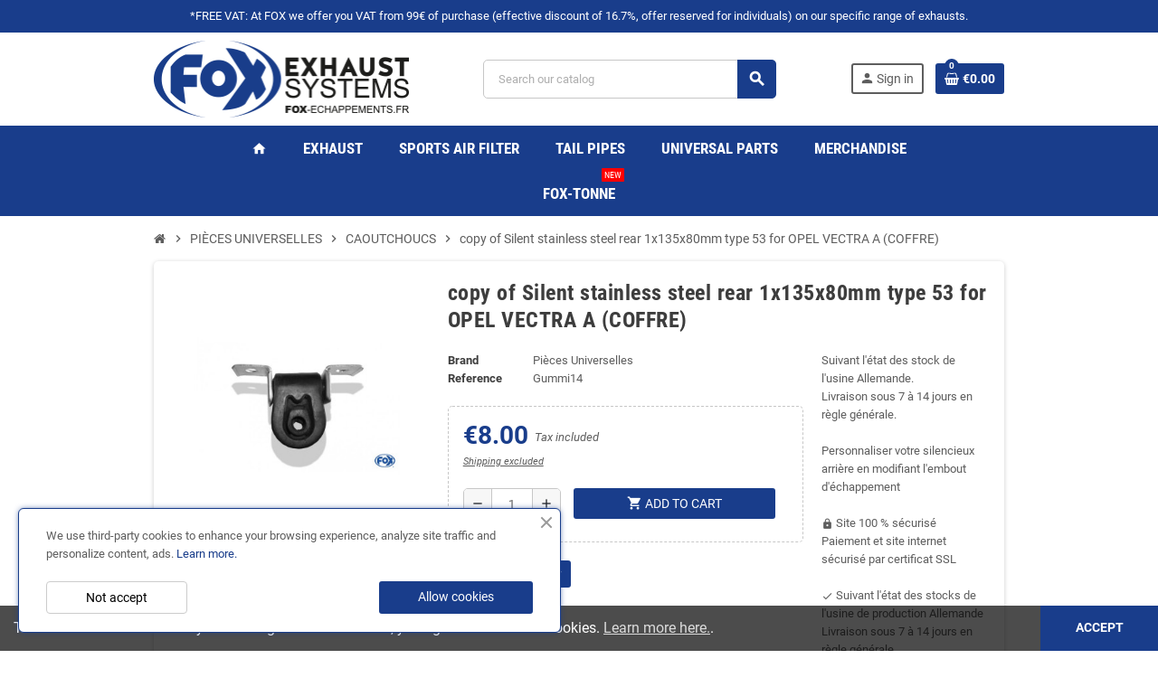

--- FILE ---
content_type: text/html; charset=utf-8
request_url: https://www.fox-echappements.fr/en/caoutchoucs/21308-copy-of-silent-stainless-steel-rear-1x135x80mm-type-53-for-opel-vectra-a-coffre.html
body_size: 30947
content:
<!doctype html>
<html lang="en-US">
  <head>
    
      
  <meta charset="utf-8">
  <meta name="theme-color" content="#f9f2e8">


  <meta http-equiv="x-ua-compatible" content="ie=edge">



  <title>Silent stainless steel rear 1x135x80mm type 53 for OPEL VECTRA A (COFFRE)</title>
  
    
  
  <meta name="description" content="Silent stainless steel rear 1x135x80mm type 53 for OPEL VECTRA A (COFFRE)">
  <meta name="keywords" content="">
        <link rel="canonical" href="https://www.fox-echappements.fr/en/caoutchoucs/21308-copy-of-silent-stainless-steel-rear-1x135x80mm-type-53-for-opel-vectra-a-coffre.html">
    
                  <link rel="alternate" href="https://www.fox-echappements.fr/fr/caoutchoucs/21308-caoutchouc-de-fixation-silent-bloc-type-14.html" hreflang="fr">
              <link rel="alternate" href="https://www.fox-echappements.fr/en/caoutchoucs/21308-copy-of-silent-stainless-steel-rear-1x135x80mm-type-53-for-opel-vectra-a-coffre.html" hreflang="en-us">
            

  
    <script type="application/ld+json">
  {
    "@context": "https://schema.org",
    "@type": "Organization",
    "name" : "www.fox-echappements.fr - Ligne d&#039;échappement sport inox",
          "logo": {
        "@type": "ImageObject",
        "url":"https://www.fox-echappements.fr/img/logo-1664545762.jpg"
      },
        "url" : "https://www.fox-echappements.fr/en/"
  }
</script>

<script type="application/ld+json">
  {
    "@context": "https://schema.org",
    "@type": "WebPage",
    "isPartOf": {
      "@type": "WebSite",
      "url":  "https://www.fox-echappements.fr/en/",
      "name": "www.fox-echappements.fr - Ligne d&#039;échappement sport inox"
    },
    "name": "Silent stainless steel rear 1x135x80mm type 53 for OPEL VECTRA A (COFFRE)",
    "url":  "https://www.fox-echappements.fr/en/caoutchoucs/21308-copy-of-silent-stainless-steel-rear-1x135x80mm-type-53-for-opel-vectra-a-coffre.html"
  }
</script>


  <script type="application/ld+json">
    {
      "@context": "https://schema.org",
      "@type": "BreadcrumbList",
      "itemListElement": [
                  {
            "@type": "ListItem",
            "position": 1,
            "name": "Home",
            "item": "https://www.fox-echappements.fr/en/"
          },                  {
            "@type": "ListItem",
            "position": 2,
            "name": "PIÈCES UNIVERSELLES",
            "item": "https://www.fox-echappements.fr/en/106-pieces-universelles"
          },                  {
            "@type": "ListItem",
            "position": 3,
            "name": "CAOUTCHOUCS",
            "item": "https://www.fox-echappements.fr/en/180-caoutchoucs"
          },                  {
            "@type": "ListItem",
            "position": 4,
            "name": "copy of Silent stainless steel rear 1x135x80mm type 53 for OPEL VECTRA A (COFFRE)",
            "item": "https://www.fox-echappements.fr/en/caoutchoucs/21308-copy-of-silent-stainless-steel-rear-1x135x80mm-type-53-for-opel-vectra-a-coffre.html"
          }              ]
    }
  </script>
  
  
  
      <script type="application/ld+json">
  {
    "@context": "https://schema.org/",
    "@type": "Product",
    "name": "copy of Silent stainless steel rear 1x135x80mm type 53 for OPEL VECTRA A (COFFRE)",
    "description": "Silent stainless steel rear 1x135x80mm type 53 for OPEL VECTRA A (COFFRE)",
    "category": "CAOUTCHOUCS",
    "image" :"https://www.fox-echappements.fr/67596-home_default/copy-of-silent-stainless-steel-rear-1x135x80mm-type-53-for-opel-vectra-a-coffre.jpg",    "sku": "Gummi14",
    "mpn": "Gummi14"
        ,
    "brand": {
      "@type": "Brand",
      "name": "Pièces Universelles"
    }
            ,
    "weight": {
        "@context": "https://schema.org",
        "@type": "QuantitativeValue",
        "value": "1.000000",
        "unitCode": "kg"
    }
        ,
    "offers": {
      "@type": "Offer",
      "priceCurrency": "EUR",
      "name": "copy of Silent stainless steel rear 1x135x80mm type 53 for OPEL VECTRA A (COFFRE)",
      "price": "8",
      "url": "https://www.fox-echappements.fr/en/caoutchoucs/21308-copy-of-silent-stainless-steel-rear-1x135x80mm-type-53-for-opel-vectra-a-coffre.html",
      "priceValidUntil": "2026-02-11",
              "image": ["https://www.fox-echappements.fr/67596-large_default/copy-of-silent-stainless-steel-rear-1x135x80mm-type-53-for-opel-vectra-a-coffre.jpg"],
            "sku": "Gummi14",
      "mpn": "Gummi14",
                        "availability": "https://schema.org/InStock",
      "seller": {
        "@type": "Organization",
        "name": "www.fox-echappements.fr - Ligne d&#039;échappement sport inox"
      }
    }
      }
</script>
  
  
    
  

  
    <meta property="og:title" content="Silent stainless steel rear 1x135x80mm type 53 for OPEL VECTRA A (COFFRE)" />
    <meta property="og:description" content="Silent stainless steel rear 1x135x80mm type 53 for OPEL VECTRA A (COFFRE)" />
    <meta property="og:url" content="https://www.fox-echappements.fr/en/caoutchoucs/21308-copy-of-silent-stainless-steel-rear-1x135x80mm-type-53-for-opel-vectra-a-coffre.html" />
    <meta property="og:site_name" content="www.fox-echappements.fr - Ligne d&#039;échappement sport inox" />
      



  <meta name="viewport" content="width=device-width, initial-scale=1, shrink-to-fit=no, maximum-scale=1">



  <link rel="icon" type="image/vnd.microsoft.icon" href="https://www.fox-echappements.fr/img/favicon.ico?1666693406">
  <link rel="shortcut icon" type="image/x-icon" href="https://www.fox-echappements.fr/img/favicon.ico?1666693406">



                      
    <link rel="preload" href="https://www.fox-echappements.fr/themes/ZOneTheme/assets/fonts/-xPowC.woff2" as="font" type="font/woff2" crossorigin>
  <link rel="preload" href="https://www.fox-echappements.fr/themes/ZOneTheme/assets/fonts/3-h-59.woff2" as="font" type="font/woff2" crossorigin>
  <link rel="preload" href="https://www.fox-echappements.fr/themes/ZOneTheme/assets/fonts/SpNAlx.woff" as="font" type="font/woff" crossorigin>
  <link rel="preload" href="https://www.fox-echappements.fr/themes/ZOneTheme/assets/fonts/aQVDOc.woff" as="font" type="font/woff" crossorigin>
  <link rel="preload" href="https://www.fox-echappements.fr/themes/ZOneTheme/assets/fonts/3JoW0S.woff" as="font" type="font/woff" crossorigin>
  <link rel="preload" href="https://www.fox-echappements.fr/themes/ZOneTheme/assets/fonts/3MhMug.woff" as="font" type="font/woff" crossorigin>
  <link rel="preload" href="https://www.fox-echappements.fr/themes/ZOneTheme/assets/fonts/1-zhYP.woff" as="font" type="font/woff" crossorigin>



    <link rel="stylesheet" href="https://www.fox-echappements.fr/modules/crazyelements/assets/lib/font-awesome/css/font-awesome.min.css" type="text/css" media="all">
  <link rel="stylesheet" href="https://www.fox-echappements.fr/modules/crazyelements/assets/lib/font-awesome/css/fontawesome.min.css" type="text/css" media="all">
  <link rel="stylesheet" href="https://www.fox-echappements.fr/modules/crazyelements/assets/lib/font-awesome/css/regular.min.css" type="text/css" media="all">
  <link rel="stylesheet" href="https://www.fox-echappements.fr/modules/crazyelements/assets/lib/font-awesome/css/solid.min.css" type="text/css" media="all">
  <link rel="stylesheet" href="https://www.fox-echappements.fr/modules/crazyelements/assets/lib/font-awesome/css/brands.min.css" type="text/css" media="all">
  <link rel="stylesheet" href="https://www.fox-echappements.fr/themes/ZOneTheme/assets/css/theme.css" type="text/css" media="all">
  <link rel="stylesheet" href="https://www.fox-echappements.fr/modules/nkmgls/views/css/front.css" type="text/css" media="all">
  <link rel="stylesheet" href="https://www.fox-echappements.fr/modules/ps_socialfollow/views/css/ps_socialfollow.css" type="text/css" media="all">
  <link rel="stylesheet" href="/modules/ps_checkout/views/css/payments.css?version=7.5.0.7" type="text/css" media="all">
  <link rel="stylesheet" href="https://www.fox-echappements.fr/themes/ZOneTheme/modules/ps_searchbar/ps_searchbar.css" type="text/css" media="all">
  <link rel="stylesheet" href="https://www.fox-echappements.fr/modules/ets_cookie_banner/views/css/front.css" type="text/css" media="all">
  <link rel="stylesheet" href="https://www.fox-echappements.fr/modules/vatnumbercleaner/views/css/verif_fo.css" type="text/css" media="all">
  <link rel="stylesheet" href="https://www.fox-echappements.fr/themes/ZOneTheme/modules/productcomments/views/css/productcomments.css" type="text/css" media="all">
  <link rel="stylesheet" href="https://www.fox-echappements.fr/modules/crazyelements/assets/css/frontend/css/global.css" type="text/css" media="all">
  <link rel="stylesheet" href="https://www.fox-echappements.fr/modules/crazyelements/assets/lib/ceicons/css/ce-icons.min.css" type="text/css" media="all">
  <link rel="stylesheet" href="https://www.fox-echappements.fr/modules/crazyelements/assets/lib/animations/animations.min.css" type="text/css" media="all">
  <link rel="stylesheet" href="https://www.fox-echappements.fr/modules/crazyelements/assets/css/animate.min.css" type="text/css" media="all">
  <link rel="stylesheet" href="https://www.fox-echappements.fr/modules/crazyelements/assets/css/morphext.css" type="text/css" media="all">
  <link rel="stylesheet" href="https://www.fox-echappements.fr/modules/crazyelements/assets/css/frontend.min.css" type="text/css" media="all">
  <link rel="stylesheet" href="https://www.fox-echappements.fr/modules/crazyelements/assets/lib/e-select2/css/e-select2.min.css" type="text/css" media="all">
  <link rel="stylesheet" href="https://www.fox-echappements.fr/modules/crazyelements/assets/css/editor-preview.min.css" type="text/css" media="all">
  <link rel="stylesheet" href="https://www.fox-echappements.fr/modules/crazyelements/assets/css/frontend/css/post-product-21308-2-1.css" type="text/css" media="all">
  <link rel="stylesheet" href="https://www.fox-echappements.fr/js/jquery/ui/themes/base/minified/jquery-ui.min.css" type="text/css" media="all">
  <link rel="stylesheet" href="https://www.fox-echappements.fr/js/jquery/ui/themes/base/minified/jquery.ui.theme.min.css" type="text/css" media="all">
  <link rel="stylesheet" href="https://www.fox-echappements.fr/js/jquery/ui/themes/base/jquery.ui.core.css" type="text/css" media="all">
  <link rel="stylesheet" href="https://www.fox-echappements.fr/modules/pm_advancedsearch4/views/css/pm_advancedsearch4-17.css" type="text/css" media="all">
  <link rel="stylesheet" href="https://www.fox-echappements.fr/modules/pm_advancedsearch4/views/css/pm_advancedsearch4_dynamic.css" type="text/css" media="all">
  <link rel="stylesheet" href="https://www.fox-echappements.fr/modules/pm_advancedsearch4/views/css/selectize/selectize.css" type="text/css" media="all">
  <link rel="stylesheet" href="https://www.fox-echappements.fr/themes/ZOneTheme/assets/css/custom.css" type="text/css" media="all">




    <script type="text/javascript">
        var ASSearchUrl = "https:\/\/www.fox-echappements.fr\/en\/module\/pm_advancedsearch4\/advancedsearch4";
        var as4_orderBySalesAsc = "Sales: Lower first";
        var as4_orderBySalesDesc = "Sales: Highest first";
        var elementorFrontendConfig = {"environmentMode":{"edit":false,"wpPreview":true},"is_rtl":"","breakpoints":{"lg":"1025","md":"768","sm":"480","xl":"1440","xs":"0","xxl":"1600"},"version":"1.0.8","urls":{"assets":"https:\/\/www.fox-echappements.fr\/\/modules\/crazyelements\/assets\/"},"page":[],"general":{"id":"0","title":"yes","excerpt":"yes"},"test45":{"id":"0","title":"yes","excerpt":"yes"},"elements":{"data":{},"editSettings":{},"keys":{}}};
        var prestashop = {"cart":{"products":[],"totals":{"total":{"type":"total","label":"Total","amount":0,"value":"\u20ac0.00"},"total_including_tax":{"type":"total","label":"Total (tax incl.)","amount":0,"value":"\u20ac0.00"},"total_excluding_tax":{"type":"total","label":"Total (tax excl.)","amount":0,"value":"\u20ac0.00"}},"subtotals":{"products":{"type":"products","label":"Subtotal","amount":0,"value":"\u20ac0.00"},"discounts":null,"shipping":{"type":"shipping","label":"Shipping","amount":0,"value":""},"tax":{"type":"tax","label":"Included taxes","amount":0,"value":"\u20ac0.00"}},"products_count":0,"summary_string":"0 items","vouchers":{"allowed":1,"added":[]},"discounts":[],"minimalPurchase":0,"minimalPurchaseRequired":""},"currency":{"id":1,"name":"Euro","iso_code":"EUR","iso_code_num":"978","sign":"\u20ac"},"customer":{"lastname":null,"firstname":null,"email":null,"birthday":null,"newsletter":null,"newsletter_date_add":null,"optin":null,"website":null,"company":null,"siret":null,"ape":null,"is_logged":false,"gender":{"type":null,"name":null},"addresses":[]},"language":{"name":"English (English)","iso_code":"en","locale":"en-US","language_code":"en-us","is_rtl":"0","date_format_lite":"m\/d\/Y","date_format_full":"m\/d\/Y H:i:s","id":2},"page":{"title":"","canonical":"https:\/\/www.fox-echappements.fr\/en\/caoutchoucs\/21308-copy-of-silent-stainless-steel-rear-1x135x80mm-type-53-for-opel-vectra-a-coffre.html","meta":{"title":"Silent stainless steel rear 1x135x80mm type 53 for OPEL VECTRA A (COFFRE)","description":"Silent stainless steel rear 1x135x80mm type 53 for OPEL VECTRA A (COFFRE)","keywords":"","robots":"index"},"page_name":"product","body_classes":{"lang-en":true,"lang-rtl":false,"country-FR":true,"currency-EUR":true,"layout-full-width":true,"page-product":true,"tax-display-enabled":true,"product-id-21308":true,"product-copy of Silent stainless steel rear 1x135x80mm type 53 for OPEL VECTRA A (COFFRE)":true,"product-id-category-180":true,"product-id-manufacturer-15":true,"product-id-supplier-13":true,"product-available-for-order":true},"admin_notifications":[]},"shop":{"name":"www.fox-echappements.fr - Ligne d'\u00e9chappement sport inox","logo":"https:\/\/www.fox-echappements.fr\/img\/logo-1664545762.jpg","stores_icon":"https:\/\/www.fox-echappements.fr\/img\/logo_stores.png","favicon":"https:\/\/www.fox-echappements.fr\/img\/favicon.ico"},"urls":{"base_url":"https:\/\/www.fox-echappements.fr\/","current_url":"https:\/\/www.fox-echappements.fr\/en\/caoutchoucs\/21308-copy-of-silent-stainless-steel-rear-1x135x80mm-type-53-for-opel-vectra-a-coffre.html","shop_domain_url":"https:\/\/www.fox-echappements.fr","img_ps_url":"https:\/\/www.fox-echappements.fr\/img\/","img_cat_url":"https:\/\/www.fox-echappements.fr\/img\/c\/","img_lang_url":"https:\/\/www.fox-echappements.fr\/img\/l\/","img_prod_url":"https:\/\/www.fox-echappements.fr\/img\/p\/","img_manu_url":"https:\/\/www.fox-echappements.fr\/img\/m\/","img_sup_url":"https:\/\/www.fox-echappements.fr\/img\/su\/","img_ship_url":"https:\/\/www.fox-echappements.fr\/img\/s\/","img_store_url":"https:\/\/www.fox-echappements.fr\/img\/st\/","img_col_url":"https:\/\/www.fox-echappements.fr\/img\/co\/","img_url":"https:\/\/www.fox-echappements.fr\/themes\/ZOneTheme\/assets\/img\/","css_url":"https:\/\/www.fox-echappements.fr\/themes\/ZOneTheme\/assets\/css\/","js_url":"https:\/\/www.fox-echappements.fr\/themes\/ZOneTheme\/assets\/js\/","pic_url":"https:\/\/www.fox-echappements.fr\/upload\/","pages":{"address":"https:\/\/www.fox-echappements.fr\/en\/address","addresses":"https:\/\/www.fox-echappements.fr\/en\/addresses","authentication":"https:\/\/www.fox-echappements.fr\/en\/connection","cart":"https:\/\/www.fox-echappements.fr\/en\/basket","category":"https:\/\/www.fox-echappements.fr\/en\/index.php?controller=category","cms":"https:\/\/www.fox-echappements.fr\/en\/index.php?controller=cms","contact":"https:\/\/www.fox-echappements.fr\/en\/contact-us","discount":"https:\/\/www.fox-echappements.fr\/en\/discount","guest_tracking":"https:\/\/www.fox-echappements.fr\/en\/follow-up-order-invites","history":"https:\/\/www.fox-echappements.fr\/en\/historic-orders","identity":"https:\/\/www.fox-echappements.fr\/en\/identity","index":"https:\/\/www.fox-echappements.fr\/en\/","my_account":"https:\/\/www.fox-echappements.fr\/en\/my-account","order_confirmation":"https:\/\/www.fox-echappements.fr\/en\/confirmation-order","order_detail":"https:\/\/www.fox-echappements.fr\/en\/index.php?controller=order-detail","order_follow":"https:\/\/www.fox-echappements.fr\/en\/order-tracking","order":"https:\/\/www.fox-echappements.fr\/en\/command","order_return":"https:\/\/www.fox-echappements.fr\/en\/index.php?controller=order-return","order_slip":"https:\/\/www.fox-echappements.fr\/en\/assets","pagenotfound":"https:\/\/www.fox-echappements.fr\/en\/page-not-found","password":"https:\/\/www.fox-echappements.fr\/en\/password-recuperation","pdf_invoice":"https:\/\/www.fox-echappements.fr\/en\/index.php?controller=pdf-invoice","pdf_order_return":"https:\/\/www.fox-echappements.fr\/en\/index.php?controller=pdf-order-return","pdf_order_slip":"https:\/\/www.fox-echappements.fr\/en\/index.php?controller=pdf-order-slip","prices_drop":"https:\/\/www.fox-echappements.fr\/en\/prices-drop","product":"https:\/\/www.fox-echappements.fr\/en\/index.php?controller=product","search":"https:\/\/www.fox-echappements.fr\/en\/research","sitemap":"https:\/\/www.fox-echappements.fr\/en\/sitemap","stores":"https:\/\/www.fox-echappements.fr\/en\/stores","supplier":"https:\/\/www.fox-echappements.fr\/en\/supplier","register":"https:\/\/www.fox-echappements.fr\/en\/connection?create_account=1","order_login":"https:\/\/www.fox-echappements.fr\/en\/command?login=1"},"alternative_langs":{"fr":"https:\/\/www.fox-echappements.fr\/fr\/caoutchoucs\/21308-caoutchouc-de-fixation-silent-bloc-type-14.html","en-us":"https:\/\/www.fox-echappements.fr\/en\/caoutchoucs\/21308-copy-of-silent-stainless-steel-rear-1x135x80mm-type-53-for-opel-vectra-a-coffre.html"},"theme_assets":"\/themes\/ZOneTheme\/assets\/","actions":{"logout":"https:\/\/www.fox-echappements.fr\/en\/?mylogout="},"no_picture_image":{"bySize":{"cart_default":{"url":"https:\/\/www.fox-echappements.fr\/img\/p\/en-default-cart_default.jpg","width":90,"height":90},"small_default":{"url":"https:\/\/www.fox-echappements.fr\/img\/p\/en-default-small_default.jpg","width":90,"height":90},"home_default":{"url":"https:\/\/www.fox-echappements.fr\/img\/p\/en-default-home_default.jpg","width":280,"height":280},"medium_default":{"url":"https:\/\/www.fox-echappements.fr\/img\/p\/en-default-medium_default.jpg","width":400,"height":400},"large_default":{"url":"https:\/\/www.fox-echappements.fr\/img\/p\/en-default-large_default.jpg","width":800,"height":800}},"small":{"url":"https:\/\/www.fox-echappements.fr\/img\/p\/en-default-cart_default.jpg","width":90,"height":90},"medium":{"url":"https:\/\/www.fox-echappements.fr\/img\/p\/en-default-home_default.jpg","width":280,"height":280},"large":{"url":"https:\/\/www.fox-echappements.fr\/img\/p\/en-default-large_default.jpg","width":800,"height":800},"legend":""}},"configuration":{"display_taxes_label":true,"display_prices_tax_incl":true,"is_catalog":false,"show_prices":true,"opt_in":{"partner":true},"quantity_discount":{"type":"discount","label":"Unit discount"},"voucher_enabled":1,"return_enabled":0},"field_required":[],"breadcrumb":{"links":[{"title":"Home","url":"https:\/\/www.fox-echappements.fr\/en\/"},{"title":"PI\u00c8CES UNIVERSELLES","url":"https:\/\/www.fox-echappements.fr\/en\/106-pieces-universelles"},{"title":"CAOUTCHOUCS","url":"https:\/\/www.fox-echappements.fr\/en\/180-caoutchoucs"},{"title":"copy of Silent stainless steel rear 1x135x80mm type 53 for OPEL VECTRA A (COFFRE)","url":"https:\/\/www.fox-echappements.fr\/en\/caoutchoucs\/21308-copy-of-silent-stainless-steel-rear-1x135x80mm-type-53-for-opel-vectra-a-coffre.html"}],"count":4},"link":{"protocol_link":"https:\/\/","protocol_content":"https:\/\/"},"time":1769547110,"static_token":"5f7555150611de3e61a445c03060cb5a","token":"17f3cd80fbbabac634e7746305cad080","debug":false,"modules":{"zonethememanager":{"progress_bar":0,"boxed_layout":false,"lazy_loading":false,"sidebar_cart":1,"sidebar_navigation":0,"product_countdown":1,"svg_logo":false,"svg_width":"150px","sticky_menu":1,"sticky_mobile":0,"mobile_megamenu":false,"product_quickview":1,"product_addtocart":1,"product_details":1,"product_grid_columns":4,"body_classes":"no-customer-address","is_mobile":false,"product_grid_desc":"","product_grid_available":0,"product_grid_colors":0,"cat_image":0,"cat_description":0,"cat_expand_desc":1,"cat_subcategories":1,"cat_default_view":"grid","product_info_layout":"normal","product_qty_add_inline":true,"product_actions_position":false,"product_image_zoom":0,"product_attr_combinations":false,"product_attr_swatches":false,"product_attr_default":true,"checkout_login_first":1,"ps_legalcompliance_spl":true,"enabled_pm_advancedsearch4":true,"psDimensionUnit":"cm"}}};
        var prestashopFacebookAjaxController = "https:\/\/www.fox-echappements.fr\/en\/module\/ps_facebook\/Ajax";
        var ps_checkoutApplePayUrl = "https:\/\/www.fox-echappements.fr\/en\/module\/ps_checkout\/applepay?token=5f7555150611de3e61a445c03060cb5a";
        var ps_checkoutAutoRenderDisabled = false;
        var ps_checkoutCancelUrl = "https:\/\/www.fox-echappements.fr\/en\/module\/ps_checkout\/cancel?token=5f7555150611de3e61a445c03060cb5a";
        var ps_checkoutCardBrands = ["MASTERCARD","VISA","AMEX","CB_NATIONALE"];
        var ps_checkoutCardFundingSourceImg = "\/modules\/ps_checkout\/views\/img\/payment-cards.png";
        var ps_checkoutCardLogos = {"AMEX":"\/modules\/ps_checkout\/views\/img\/amex.svg","CB_NATIONALE":"\/modules\/ps_checkout\/views\/img\/cb.svg","DINERS":"\/modules\/ps_checkout\/views\/img\/diners.svg","DISCOVER":"\/modules\/ps_checkout\/views\/img\/discover.svg","JCB":"\/modules\/ps_checkout\/views\/img\/jcb.svg","MAESTRO":"\/modules\/ps_checkout\/views\/img\/maestro.svg","MASTERCARD":"\/modules\/ps_checkout\/views\/img\/mastercard.svg","UNIONPAY":"\/modules\/ps_checkout\/views\/img\/unionpay.svg","VISA":"\/modules\/ps_checkout\/views\/img\/visa.svg"};
        var ps_checkoutCartProductCount = 0;
        var ps_checkoutCheckUrl = "https:\/\/www.fox-echappements.fr\/en\/module\/ps_checkout\/check?token=5f7555150611de3e61a445c03060cb5a";
        var ps_checkoutCheckoutTranslations = {"checkout.go.back.label":"Checkout","checkout.go.back.link.title":"Go back to the Checkout","checkout.card.payment":"Card payment","checkout.page.heading":"Order summary","checkout.cart.empty":"Your shopping cart is empty.","checkout.page.subheading.card":"Card","checkout.page.subheading.paypal":"PayPal","checkout.payment.by.card":"You have chosen to pay by Card.","checkout.payment.by.paypal":"You have chosen to pay by PayPal.","checkout.order.summary":"Here is a short summary of your order:","checkout.order.amount.total":"The total amount of your order comes to","checkout.order.included.tax":"(tax incl.)","checkout.order.confirm.label":"Please confirm your order by clicking \\&quot;I confirm my order\\&quot;.","checkout.payment.token.delete.modal.header":"Delete this payment method?","checkout.payment.token.delete.modal.content":"The following payment method will be deleted from your account:","checkout.payment.token.delete.modal.confirm-button":"Delete payment method","checkout.payment.loader.processing-request":"Please wait, we are processing your request","checkout.payment.others.link.label":"Other payment methods","checkout.payment.others.confirm.button.label":"I confirm my order","checkout.form.error.label":"There was an error during the payment. Please try again or contact the support.","loader-component.label.header":"Thanks for your purchase!","loader-component.label.body":"Please wait, we are processing your payment","loader-component.label.body.longer":"This is taking longer than expected. Please wait...","payment-method-logos.title":"100% secure payments","express-button.cart.separator":"or","express-button.checkout.express-checkout":"Express Checkout","ok":"Ok","cancel":"Cancel","paypal.hosted-fields.label.card-name":"Card holder name","paypal.hosted-fields.placeholder.card-name":"Card holder name","paypal.hosted-fields.label.card-number":"Card number","paypal.hosted-fields.placeholder.card-number":"Card number","paypal.hosted-fields.label.expiration-date":"Expiry date","paypal.hosted-fields.placeholder.expiration-date":"MM\/YY","paypal.hosted-fields.label.cvv":"CVC","paypal.hosted-fields.placeholder.cvv":"XXX","error.paypal-sdk":"No PayPal Javascript SDK Instance","error.google-pay-sdk":"No Google Pay Javascript SDK Instance","error.apple-pay-sdk":"No Apple Pay Javascript SDK Instance","error.google-pay.transaction-info":"An error occurred fetching Google Pay transaction info","error.apple-pay.payment-request":"An error occurred fetching Apple Pay payment request","error.paypal-sdk.contingency.cancel":"Card holder authentication canceled, please choose another payment method or try again.","error.paypal-sdk.contingency.error":"An error occurred on card holder authentication, please choose another payment method or try again.","error.paypal-sdk.contingency.failure":"Card holder authentication failed, please choose another payment method or try again.","error.paypal-sdk.contingency.unknown":"Card holder authentication cannot be checked, please choose another payment method or try again.","APPLE_PAY_MERCHANT_SESSION_VALIDATION_ERROR":"We\u2019re unable to process your Apple Pay payment at the moment. This could be due to an issue verifying the payment setup for this website. Please try again later or choose a different payment method.","APPROVE_APPLE_PAY_VALIDATION_ERROR":"We encountered an issue while processing your Apple Pay payment. Please verify your order details and try again, or use a different payment method."};
        var ps_checkoutCheckoutUrl = "https:\/\/www.fox-echappements.fr\/en\/command";
        var ps_checkoutConfirmUrl = "https:\/\/www.fox-echappements.fr\/en\/confirmation-order";
        var ps_checkoutCreateUrl = "https:\/\/www.fox-echappements.fr\/en\/module\/ps_checkout\/create?token=5f7555150611de3e61a445c03060cb5a";
        var ps_checkoutCustomMarks = {"apple_pay":"\/modules\/ps_checkout\/views\/img\/apple_pay.svg","google_pay":"\/modules\/ps_checkout\/views\/img\/google_pay.svg"};
        var ps_checkoutExpressCheckoutCartEnabled = false;
        var ps_checkoutExpressCheckoutOrderEnabled = false;
        var ps_checkoutExpressCheckoutProductEnabled = false;
        var ps_checkoutExpressCheckoutSelected = false;
        var ps_checkoutExpressCheckoutUrl = "https:\/\/www.fox-echappements.fr\/en\/module\/ps_checkout\/ExpressCheckout?token=5f7555150611de3e61a445c03060cb5a";
        var ps_checkoutFundingSource = "paypal";
        var ps_checkoutFundingSourcesSorted = ["paypal","paylater","bancontact","apple_pay","google_pay"];
        var ps_checkoutGooglePayUrl = "https:\/\/www.fox-echappements.fr\/en\/module\/ps_checkout\/googlepay?token=5f7555150611de3e61a445c03060cb5a";
        var ps_checkoutHostedFieldsContingencies = "SCA_WHEN_REQUIRED";
        var ps_checkoutHostedFieldsEnabled = false;
        var ps_checkoutIconsPath = "\/modules\/ps_checkout\/views\/img\/icons\/";
        var ps_checkoutLoaderImage = "\/modules\/ps_checkout\/views\/img\/loader.svg";
        var ps_checkoutPartnerAttributionId = "PrestaShop_Cart_PSXO_PSDownload";
        var ps_checkoutPayLaterCartPageButtonEnabled = false;
        var ps_checkoutPayLaterCategoryPageBannerEnabled = false;
        var ps_checkoutPayLaterHomePageBannerEnabled = false;
        var ps_checkoutPayLaterOrderPageBannerEnabled = false;
        var ps_checkoutPayLaterOrderPageButtonEnabled = false;
        var ps_checkoutPayLaterOrderPageMessageEnabled = false;
        var ps_checkoutPayLaterProductPageBannerEnabled = false;
        var ps_checkoutPayLaterProductPageButtonEnabled = false;
        var ps_checkoutPayLaterProductPageMessageEnabled = true;
        var ps_checkoutPayPalButtonConfiguration = {"shape":"rect","label":"pay","color":"gold"};
        var ps_checkoutPayPalEnvironment = "LIVE";
        var ps_checkoutPayPalOrderId = "";
        var ps_checkoutPayPalSdkConfig = {"clientId":"AXjYFXWyb4xJCErTUDiFkzL0Ulnn-bMm4fal4G-1nQXQ1ZQxp06fOuE7naKUXGkq2TZpYSiI9xXbs4eo","merchantId":"QW7HJXBDMLXRS","currency":"EUR","intent":"capture","commit":"false","vault":"false","integrationDate":"2022-14-06","dataPartnerAttributionId":"PrestaShop_Cart_PSXO_PSDownload","dataCspNonce":"","dataEnable3ds":"true","disableFunding":"card,eps,ideal,mybank,p24,blik","enableFunding":"paylater","components":"marks,funding-eligibility,messages"};
        var ps_checkoutPayWithTranslations = {"paypal":"Pay with a PayPal account","paylater":"Pay in installments with PayPal Pay Later","bancontact":"Pay by Bancontact","apple_pay":"Pay by Apple Pay","google_pay":"Pay by Google Pay"};
        var ps_checkoutPaymentMethodLogosTitleImg = "\/modules\/ps_checkout\/views\/img\/icons\/lock_checkout.svg";
        var ps_checkoutPaymentUrl = "https:\/\/www.fox-echappements.fr\/en\/module\/ps_checkout\/payment?token=5f7555150611de3e61a445c03060cb5a";
        var ps_checkoutRenderPaymentMethodLogos = true;
        var ps_checkoutValidateUrl = "https:\/\/www.fox-echappements.fr\/en\/module\/ps_checkout\/validate?token=5f7555150611de3e61a445c03060cb5a";
        var ps_checkoutVaultUrl = "https:\/\/www.fox-echappements.fr\/en\/module\/ps_checkout\/vault?token=5f7555150611de3e61a445c03060cb5a";
        var ps_checkoutVersion = "7.5.0.7";
        var psemailsubscription_subscription = "https:\/\/www.fox-echappements.fr\/en\/module\/ps_emailsubscription\/subscription";
        var varBreadcrumbLinks = ["https:\/\/www.fox-echappements.fr\/en\/","https:\/\/www.fox-echappements.fr\/en\/106-pieces-universelles","https:\/\/www.fox-echappements.fr\/en\/180-caoutchoucs","https:\/\/www.fox-echappements.fr\/en\/caoutchoucs\/21308-copy-of-silent-stainless-steel-rear-1x135x80mm-type-53-for-opel-vectra-a-coffre.html"];
        var varCategoryTreeController = "https:\/\/www.fox-echappements.fr\/en\/module\/zonethememanager\/categoryTree";
        var varGetFinalDateController = "https:\/\/www.fox-echappements.fr\/en\/module\/zonethememanager\/getFinalDate";
        var varGetFinalDateMiniatureController = "https:\/\/www.fox-echappements.fr\/en\/module\/zonethememanager\/getFinalDateMiniature";
        var varMenuDropdownContentController = "https:\/\/www.fox-echappements.fr\/en\/module\/zonemegamenu\/menuDropdownContent";
        var varPSAjaxCart = 1;
        var varProductCommentGradeController = "https:\/\/www.fox-echappements.fr\/en\/module\/zonethememanager\/CommentGrade";
        var vncfc_fc_url = "https:\/\/www.fox-echappements.fr\/en\/module\/vatnumbercleaner\/vncfc?";
      </script>





  <script async src="https://www.googletagmanager.com/gtag/js?id=G-4BV5HQV0JJ"></script>
<script>
  window.dataLayer = window.dataLayer || [];
  function gtag(){dataLayer.push(arguments);}
  gtag('js', new Date());
  gtag(
    'config',
    'G-4BV5HQV0JJ',
    {
      'debug_mode':false
                      }
  );
</script>

<script type="text/javascript" data-keepinline="true">
    var trustpilot_script_url = 'https://invitejs.trustpilot.com/tp.min.js';
    var trustpilot_key = 'eBeSI1VKeen3lgN9';
    var trustpilot_widget_script_url = '//widget.trustpilot.com/bootstrap/v5/tp.widget.bootstrap.min.js';
    var trustpilot_integration_app_url = 'https://ecommscript-integrationapp.trustpilot.com';
    var trustpilot_preview_css_url = '//ecommplugins-scripts.trustpilot.com/v2.1/css/preview.min.css';
    var trustpilot_preview_script_url = '//ecommplugins-scripts.trustpilot.com/v2.1/js/preview.min.js';
    var trustpilot_ajax_url = 'https://www.fox-echappements.fr/en/module/trustpilot/trustpilotajax';
    var user_id = '0';
    var trustpilot_trustbox_settings = {"trustboxes":[{"enabled":"enabled","snippet":"[base64]","customizations":"[base64]","defaults":"[base64]","page":"product","position":"after","corner":"top: #{Y}px; left: #{X}px;","paddingx":"0","paddingy":"20","zindex":"1000","clear":"both","xpaths":"[base64]","sku":"TRUSTPILOT_SKU_VALUE_21308,Gummi14","name":"copy of Silent stainless steel rear 1x135x80mm type 53 for OPEL VECTRA A (COFFRE)","widgetName":"Micro Review Count","repeatable":false,"uuid":"d764ecc6-d8a9-180a-28da-9aabd9736916","error":null,"repeatXpath":{"xpathById":{"prefix":"","suffix":""},"xpathFromRoot":{"prefix":"","suffix":""}},"width":"100%","height":"24px","locale":"fr-FR","minReviewCount":0}],"activeTrustbox":0,"pageUrls":{"landing":"https:\/\/www.fox-echappements.fr\/fr\/","category":"https:\/\/www.fox-echappements.fr\/fr\/46-echappements","product":"https:\/\/www.fox-echappements.fr\/fr\/accueil\/1260-7105-silencieux-arriere-inox-1x90mm-type-16-pour-bmw-serie-1-114i116i-f20f21-7102439175557.html#\/motorisation-16l_102cv_75kw"}};
</script>
<script type="text/javascript" src="/modules/trustpilot/views/js/tp_register.min.js"></script>
<script type="text/javascript" src="/modules/trustpilot/views/js/tp_trustbox.min.js"></script>
<script type="text/javascript" src="/modules/trustpilot/views/js/tp_preview.min.js"></script>
<meta name="google-site-verification" content="niLJJHvtr3FuDlz94nD9WAWu4Tfze9RYgsFzqRyR2K0" /><!-- Google tag (gtag.js) -->
<script async src="https://www.googletagmanager.com/gtag/js?id=AW-855835341"></script>
<script>
  window.dataLayer = window.dataLayer || [];
  function gtag(){dataLayer.push(arguments);}
  gtag('js', new Date());

  gtag('config', 'AW-855835341', {'allow_enhanced_conversions': true});
</script>




    
  <meta property="og:type" content="product">
      <meta property="og:image" content="https://www.fox-echappements.fr/67596-large_default/copy-of-silent-stainless-steel-rear-1x135x80mm-type-53-for-opel-vectra-a-coffre.jpg">
  
      <meta property="product:pretax_price:amount" content="6.666667">
    <meta property="product:pretax_price:currency" content="EUR">
    <meta property="product:price:amount" content="8">
    <meta property="product:price:currency" content="EUR">
        <meta property="product:weight:value" content="1.000000">
    <meta property="product:weight:units" content="kg">
  

<!-- Google tag (gtag.js) -->
<script async src="https://www.googletagmanager.com/gtag/js?id=G-4BV5HQV0JJ"></script>
<script>
  window.dataLayer = window.dataLayer || [];
  function gtag(){dataLayer.push(arguments);}
  gtag('js', new Date());

  gtag('config', 'G-4BV5HQV0JJ');
</script>
    
  </head>

  <body id="product"
    class="st-wrapper lang-en country-fr currency-eur layout-full-width page-product tax-display-enabled product-id-21308 product-copy-of-silent-stainless-steel-rear-1x135x80mm-type-53-for-opel-vectra-a-coffre- product-id-category-180 product-id-manufacturer-15 product-id-supplier-13 product-available-for-order
    no-customer-address    "
  >
    
      
    

    
          

    <main id="page" class="st-pusher ">

      
              

      <header id="header">
        
          
  <!-- desktop header -->
  <div class="desktop-header-version">
    
      <div class="header-banner clearfix">
        <div class="header-event-banner" style="background-color: #193d8b;">
  <div class="container">
    <div class="header-event-banner-wrapper">
      <p><span style="color: #ffffff;">*FREE VAT: At FOX we offer you VAT from 99€ of purchase (effective discount of 16.7%, offer reserved for individuals) on our specific range of exhausts.</span></p>
    </div>
  </div>
</div>


      </div>
    

    
      <div class="header-nav clearfix">
        <div class="container">
          <div class="header-nav-wrapper d-flex align-items-center justify-content-between">
            <div class="left-nav d-flex">
              
            </div>
            <div class="right-nav d-flex">
              
            </div>
          </div>
        </div>
      </div>
    

    
      <div class="main-header clearfix">
        <div class="container">
          <div class="header-wrapper d-flex align-items-center">

            
              <div class="header-logo">
                
  <a href="https://www.fox-echappements.fr/en/" title="www.fox-echappements.fr - Ligne d&#039;échappement sport inox">
          <img class="logo" src="https://www.fox-echappements.fr/img/logo-1664545762.jpg" alt="www.fox-echappements.fr - Ligne d&#039;échappement sport inox" width="283" height="85">
      </a>

              </div>
            

            
              <div class="header-right">
                <div class="display-top align-items-center d-flex flex-wrap flex-lg-nowrap justify-content-end">
                  <!-- Block search module TOP -->
<div class="searchbar-wrapper">
  <div id="search_widget" class="js-search-source" data-search-controller-url="//www.fox-echappements.fr/en/research">
    <div class="search-widget ui-front">
      <form method="get" action="//www.fox-echappements.fr/en/research">
        <input type="hidden" name="controller" value="search">
        <input class="form-control" type="text" name="s" value="" placeholder="Search our catalog" aria-label="Search">
        <button type="submit" class="btn-primary">
          <i class="material-icons search">search</i>
        </button>
      </form>
    </div>
  </div>
</div>
<!-- /Block search module TOP -->
<div class="customer-signin-module">
  <div class="user-info">
          <div class="js-account-source">
        <ul>
          <li>
            <div class="account-link">
              <a
                href="https://www.fox-echappements.fr/en/my-account"
                title="Log in to your customer account"
                rel="nofollow"
              >
                <i class="material-icons">person</i><span>Sign in</span>
              </a>
            </div>
          </li>
        </ul>
      </div>
      </div>
</div><div class="shopping-cart-module">
  <div class="blockcart cart-preview" data-refresh-url="//www.fox-echappements.fr/en/module/ps_shoppingcart/ajax" data-sidebar-cart-trigger>
    <ul class="cart-header">
      <li data-header-cart-source>
        <a href="//www.fox-echappements.fr/en/basket?action=show" class="cart-link btn-primary" rel="nofollow" aria-label="Shopping cart link containing 0 product(s)">
          <span class="cart-design"><i class="fa fa-shopping-basket" aria-hidden="true"></i><span class="cart-products-count">0</span></span>
          <span class="cart-total-value">€0.00</span>
        </a>
      </li>
    </ul>

          <div class="cart-dropdown" data-shopping-cart-source>
  <div class="cart-dropdown-wrapper">
    <div class="cart-title h4">Shopping Cart</div>
          <div class="no-items">
        There are no more items in your cart
      </div>
      </div>
  <div class="js-cart-update-quantity page-loading-overlay cart-overview-loading">
    <div class="page-loading-backdrop d-flex align-items-center justify-content-center">
      <span class="uil-spin-css"><span><span></span></span><span><span></span></span><span><span></span></span><span><span></span></span><span><span></span></span><span><span></span></span><span><span></span></span><span><span></span></span></span>
    </div>
  </div>
</div>
      </div>
</div>
<script>
    gtag(
        'event',
        'conversion',
        {"send_to":"AW-855835341\/4m8hCNSdwcMZEM2FjJgD","value":"8","currency":"EUR"}
    );
</script>

                </div>
              </div>
            

          </div>
        </div>
      </div>
    

    
      <div class="header-bottom clearfix">
        <div class="header-main-menu" id="header-main-menu" data-sticky-menu>
          <div class="container">
            <div class="header-main-menu-wrapper">
                            <div class="sticky-icon-cart" data-sticky-cart data-sidebar-cart-trigger></div>
                <div id="amegamenu" class="">
    <ul class="anav-top js-ajax-mega-menu">
          <li class="amenu-item  " data-id-menu="8">
        <a href="https://www.fox-echappements.fr/" class="amenu-link" >                    <span><i class="material-icons">home</i></span>
                  </a>
              </li>
          <li class="amenu-item  " data-id-menu="1">
        <a href="https://www.fox-echappements.fr/fr/46-echappements" class="amenu-link" >                    <span>EXHAUST</span>
                  </a>
              </li>
          <li class="amenu-item  " data-id-menu="7">
        <a href="https://www.fox-echappements.fr/fr/189-filtre-a-air-green-filter" class="amenu-link" >                    <span>SPORTS AIR FILTER</span>
                  </a>
              </li>
          <li class="amenu-item  " data-id-menu="2">
        <a href="https://www.fox-echappements.fr/fr/105-embouts-d-echappements" class="amenu-link" >                    <span>TAIL PIPES</span>
                  </a>
              </li>
          <li class="amenu-item  " data-id-menu="3">
        <a href="https://www.fox-echappements.fr/fr/106-pieces-universelles" class="amenu-link" >                    <span>UNIVERSAL PARTS</span>
                  </a>
              </li>
          <li class="amenu-item  " data-id-menu="4">
        <a href="https://www.fox-echappements.fr/fr/15-vetementsgoodies" class="amenu-link" >                    <span>MERCHANDISE</span>
                  </a>
              </li>
          <li class="amenu-item  " data-id-menu="11">
        <a href="https://www.fox-echappements.fr/fr/191-fox-tonne" class="amenu-link" >                    <span>FOX-TONNE</span>
          <sup style="background-color:#ff0000;">NEW</sup>        </a>
              </li>
        </ul>
  </div>

            </div>
          </div>
        </div>
      </div>
    
  </div>



        
      </header>

      <section id="wrapper">
        
          
<nav class="breadcrumb-wrapper ">
  <div class="container">
    <ol class="breadcrumb" data-depth="4">
              
                      <li class="breadcrumb-item">
                                            <a href="https://www.fox-echappements.fr/en/" class="item-name">
                                      <i class="fa fa-home home" aria-hidden="true"></i>
                                      <span>Home</span>
                </a>
                          </li>
                  
              
                      <li class="breadcrumb-item">
                              <span class="separator material-icons">chevron_right</span>
                                            <a href="https://www.fox-echappements.fr/en/106-pieces-universelles" class="item-name">
                                      <span>PIÈCES UNIVERSELLES</span>
                </a>
                          </li>
                  
              
                      <li class="breadcrumb-item">
                              <span class="separator material-icons">chevron_right</span>
                                            <a href="https://www.fox-echappements.fr/en/180-caoutchoucs" class="item-name">
                                      <span>CAOUTCHOUCS</span>
                </a>
                          </li>
                  
              
                      <li class="breadcrumb-item">
                              <span class="separator material-icons">chevron_right</span>
                                            <span class="item-name">copy of Silent stainless steel rear 1x135x80mm type 53 for OPEL VECTRA A (COFFRE)</span>
                          </li>
                  
          </ol>
  </div>
</nav>
        

        
          
<aside id="notifications">
  <div class="container">
    
    
    
      </div>
</aside>
        

        

        

        
          <div class="main-content">
            <div class="container">
              <div class="row ">

                

                
<div id="content-wrapper" class="js-content-wrapper center-column col-12">
  <div class="center-wrapper">
    

    
<section>

  
    <div class="main-product-details shadow-box md-bottom js-product-container" id="mainProduct">
            
      <div class="row">
        
          <div class="product-left col-12 col-md-5 col-xl-4">
            <section class="product-left-content">
              
                <div class="images-container">
  <div class="images-container-wrapper js-cover-image">
          
        
          <div class="product-cover sm-bottom">
            <img
              src = "https://www.fox-echappements.fr/67596-medium_default/copy-of-silent-stainless-steel-rear-1x135x80mm-type-53-for-opel-vectra-a-coffre.jpg"
              class = "img-fluid js-qv-product-cover js-main-zoom"
              alt = "copy of Silent stainless steel rear 1x135x80mm type 53 for OPEL VECTRA A (COFFRE)"
              data-zoom-image = "https://www.fox-echappements.fr/67596-large_default/copy-of-silent-stainless-steel-rear-1x135x80mm-type-53-for-opel-vectra-a-coffre.jpg"
              data-id-image = "67596"
              width = "400"
              height = "400"
            >
            <div class="layer d-flex align-items-center justify-content-center">
              <span class="zoom-in js-mfp-button"><i class="material-icons">zoom_out_map</i></span>
            </div>
          </div>
        

        
          <div class="thumbs-list d-none">
  <div class="flex-scrollbox-wrapper js-product-thumbs-scrollbox">
    <ul class="product-images" id="js-zoom-gallery">
              <li class="thumb-container">
          <a
            class="thumb js-thumb selected"
            data-image="https://www.fox-echappements.fr/67596-medium_default/copy-of-silent-stainless-steel-rear-1x135x80mm-type-53-for-opel-vectra-a-coffre.jpg"
            data-zoom-image="https://www.fox-echappements.fr/67596-large_default/copy-of-silent-stainless-steel-rear-1x135x80mm-type-53-for-opel-vectra-a-coffre.jpg"
            data-id-image="67596"
          >
            <img
              src = "https://www.fox-echappements.fr/67596-small_default/copy-of-silent-stainless-steel-rear-1x135x80mm-type-53-for-opel-vectra-a-coffre.jpg"
              alt = "copy of Silent stainless steel rear 1x135x80mm type 53 for OPEL VECTRA A (COFFRE)"
              class = "img-fluid"
              width = "90"
              height = "90"
            >
          </a>
        </li>
          </ul>
  </div>

  <div class="scroll-box-arrows">
    <i class="material-icons left">chevron_left</i>
    <i class="material-icons right">chevron_right</i>
  </div>
</div>
        
      
      </div>

  
</div>
              

              

              

  

            </section>
          </div>
        

        
          <div class="product-right col-12 col-md-7 col-xl-8">
            <section class="product-right-content">
              
                
                  <h1 class="page-heading">copy of Silent stainless steel rear 1x135x80mm type 53 for OPEL VECTRA A (COFFRE)</h1>
                
              

              <div class="row">
                <div class="col-12 col-xl-8">
                  <div class="product-attributes mb-2 js-product-attributes-destination"></div>

                  <div class="product-availability-top mb-3 js-product-availability-destination"></div>

                  
                    <div class="product-out-of-stock">
                      
                    </div>
                  

                  
                    <div id="product-description-short-21308" class="product-description-short typo sm-bottom">
                      
                    </div>
                  

                  
<div class="product-information light-box-bg sm-bottom">
  
  <div class="product-actions js-product-actions">
    
      <form action="https://www.fox-echappements.fr/en/basket" method="post" id="add-to-cart-or-refresh">
        <input type="hidden" name="token" value="5f7555150611de3e61a445c03060cb5a">
        <input type="hidden" name="id_product" value="21308" id="product_page_product_id">
        <input type="hidden" name="id_customization" value="0" id="product_customization_id" class="js-product-customization-id">

        
          
<div class="product-variants js-product-variants">
</div>
        

        
                  

        
          <section class="product-discounts js-product-discounts">
</section>


        

        
            <div class="product-prices sm-bottom js-product-prices">
    
      <div class="product-prices-wrapper">
        <p class="current-price">
          <span class='price product-price current-price-value' content="8">
                                      €8.00
                      </span>

                      <span class="tax-label labels-tax-long">Tax included</span>
                  </p>

        <p class="show-more-without-taxes">
          <span style="font-size: 80%;">€6.67</span>
          <span class="tax-label">Tax excluded</span>
        </p>

        
        
                  
      </div>
    

    
          

    
          

    
          

    

    <div class="shipping-delivery-label">
            <span class="aeuc_shipping_label"><a href="https://www.fox-echappements.fr/en/content/1-delivery" class="iframe" target="_blank">Shipping excluded</a></span>
  
              

                                          </div>

      </div>
        

        
        
          


<div class="product-add-to-cart js-product-add-to-cart ">
  
      <div class="product-quantity inline-style d-flex align-items-center sm-bottom">
      
        
  <div class="product-quantity-touchspin">
    <div class="qty">
      <input
        type="number"
        name="qty"
        id="quantity_wanted"
        inputmode="numeric"
        pattern="[0-9]*"
                  value="1"
          min="1"
                class="form-control"
        aria-label="Quantity"
      />
    </div>
  </div>
  <div class="add">
    <button
      class="btn add-to-cart"
      data-button-action="add-to-cart"
      type="submit"
          >
      <i class="material-icons shopping-cart">shopping_cart</i><span>Add to cart</span>
      <span class="js-waitting-add-to-cart page-loading-overlay add-to-cart-loading">
        <span class="page-loading-backdrop d-flex align-items-center justify-content-center">
          <span class="uil-spin-css"><span><span></span></span><span><span></span></span><span><span></span></span><span><span></span></span><span><span></span></span><span><span></span></span><span><span></span></span><span><span></span></span></span>
        </span>
      </span>
    </button>
  </div>

      
    </div>
  
  
    <div class="product-minimal-quantity js-product-minimal-quantity sm-bottom">
          </div>
  

  

  
      

</div>
        

        

      </form>
    
  </div>
</div><!-- /product-information -->

                  
                    <div class="product-additional-info js-product-additional-info">
  <div class="product-comments-additional-info">
            <button class="btn btn-comment btn-small btn-primary post-product-comment">
        <i class="material-icons shopping-cart">edit</i> <span>Write your review</span>
      </button>
      </div>

</div>
                  

                  
                </div>

                                  <div class="col-12 col-xl-4">
                    <div class="zone-product-extra-fields hook-Product3rdColumn" data-key-zone-product-extra-fields>
      <div class="product-right-extra-field">
              <div class="">
          <div class="extra-content typo">
            <p>Suivant l'état des stock de l'usine Allemande.<br />Livraison sous 7 à 14 jours en règle générale.</p>
          </div>
        </div>
          </div>
      <div class="product-right-extra-field">
              <div class="">
          <div class="extra-content typo">
            <p>Personnaliser votre silencieux arrière en modifiant l'embout d'échappement</p>
          </div>
        </div>
          </div>
      <div class="product-right-extra-field">
              <div class="">
          <div class="extra-content typo">
            <p><i class="material-icons">https</i> Site 100 % sécurisé<br />Paiement et site internet sécurisé par certificat SSL</p>
          </div>
        </div>
          </div>
      <div class="product-right-extra-field">
              <div class="">
          <div class="extra-content typo">
            <p><i class="material-icons">done</i> Suivant l'état des stocks de l'usine de production Allemande<br />Livraison sous 7 à 14 jours en règle générale</p>
          </div>
        </div>
          </div>
      <div class="product-right-extra-field">
              <div class="">
          <div class="extra-content typo">
            <p><i class="material-icons">support-agent</i> Besoin de renseignements<br /><a href="tel:+33130522385">Contactez-nous !</a></p>
          </div>
        </div>
          </div>
      <div class="product-right-extra-field">
              <div class="">
          <div class="extra-content typo">
            <p><a href="https://wa.me/744890278"><img src="https://www.fox-echappements.fr/img/cms/LOGO/Digital_Inline_Green.png" alt="Whatsapp" width="1502" height="346" /></a></p>
          </div>
        </div>
          </div>
  </div>

                  </div>
                              </div>

              
                <div class="reassurance-hook">
                  
                </div>
              
            </section><!-- /product-right-content -->
          </div><!-- /product-right -->
        
      </div><!-- /row -->

      <div class="js-product-refresh-pending-query page-loading-overlay main-product-details-loading">
        <div class="page-loading-backdrop d-flex align-items-center justify-content-center">
          <span class="uil-spin-css"><span><span></span></span><span><span></span></span><span><span></span></span><span><span></span></span><span><span></span></span><span><span></span></span><span><span></span></span><span><span></span></span></span>
        </div>
      </div>
    </div><!-- /main-product-details -->
  

  
    <div class="main-product-bottom md-bottom">
                        <div class="product-normal-layout">
  <div class="block md-bottom product-description-block ">
    <div class="title-block">Description</div>
    <div class="block-content box-bg">
      
  <div class="product-description typo"><p style="text-align:center;"><img src="https://www.fox-echappements.fr/img/cms/REVOLUTION%20SLIDER/DESCRIPTION%20PRODUITS/fox-intro-description1.jpg" width="1240" height="355" alt="fox-echappements-sport-inox.jpg" /></p>
<p style="text-align:center;"></p>
<p style="text-align:center;"><strong><span style="color:#085aa6;">FOX</span> <em><span style="color:#000000;">ÉCHAPPEMENTS</span></em></strong> est le distributeur exclusif des échappements <strong><span style="color:#085aa6;">FOX</span></strong> pour la France.<br /><strong></strong><strong><span style="color:#085aa6;">FOX</span> <em><span style="color:#000000;">ÉCHAPPEMENTS</span></em></strong> s'occupe de toute la distribution des produits <strong></strong> auprès de nos divers revendeurs et pour les particuliers directement sur notre site internet <a href="https://www.fox-echappements.fr/fr/"><strong><span style="color:#000000;">www.fox-echappements.fr</span></strong></a>.<strong><span></span></strong><span style="color:#000000;"></span></p>
<p style="text-align:center;">--------------------------------------------------</p>
<p style="text-align:center;"><img src="https://www.fox-echappements.fr/img/cms/REVOLUTION%20SLIDER/DESCRIPTION%20PRODUITS/1.jpg" width="714" height="180" alt="fox-echappements-sport-inox1.jpg" /></p>
<p style="text-align:center;">Tous nos échappements sport inox <strong><span style="color:#085aa6;">FOX</span></strong> sont fabriqués en acier inoxydable.<br />Chaque sonorité est optimisée afin de d'obtenir la meilleure sonorité de chaque véhicule ! Presque tous nos systèmes d'échappement sont <strong>homologués CE</strong>. Nous proposons plus de 900 systèmes d'échappements sport inox disponibles pour vos véhicules.</p>
<p style="text-align:center;">--------------------------------------------------</p>
<p style="text-align:center;"></p>
<p style="text-align:center;"><em><img src="https://www.fox-echappements.fr/img/cms/REVOLUTION%20SLIDER/DESCRIPTION%20PRODUITS/c-end.png" alt="c-end.png" width="68" height="12" /></em></p></div>

    </div>
  </div>

  <div class="block md-bottom product-features-block d-none">
    <div class="title-block">Data sheet</div>
    <div class="block-content box-bg">
      
  <div class="product-details js-product-details" id="product-details" data-product="{&quot;id_shop_default&quot;:&quot;1&quot;,&quot;id_manufacturer&quot;:&quot;15&quot;,&quot;id_supplier&quot;:&quot;13&quot;,&quot;reference&quot;:&quot;Gummi14&quot;,&quot;is_virtual&quot;:&quot;0&quot;,&quot;delivery_in_stock&quot;:&quot;&quot;,&quot;delivery_out_stock&quot;:&quot;&quot;,&quot;id_category_default&quot;:&quot;180&quot;,&quot;on_sale&quot;:&quot;0&quot;,&quot;online_only&quot;:&quot;0&quot;,&quot;ecotax&quot;:0,&quot;minimal_quantity&quot;:&quot;1&quot;,&quot;low_stock_threshold&quot;:null,&quot;low_stock_alert&quot;:&quot;0&quot;,&quot;price&quot;:&quot;\u20ac8.00&quot;,&quot;unity&quot;:&quot;&quot;,&quot;unit_price_ratio&quot;:&quot;0.000000&quot;,&quot;additional_shipping_cost&quot;:&quot;0.000000&quot;,&quot;customizable&quot;:&quot;0&quot;,&quot;text_fields&quot;:&quot;0&quot;,&quot;uploadable_files&quot;:&quot;0&quot;,&quot;redirect_type&quot;:&quot;404&quot;,&quot;id_type_redirected&quot;:&quot;0&quot;,&quot;available_for_order&quot;:&quot;1&quot;,&quot;available_date&quot;:&quot;0000-00-00&quot;,&quot;show_condition&quot;:&quot;0&quot;,&quot;condition&quot;:&quot;new&quot;,&quot;show_price&quot;:&quot;1&quot;,&quot;indexed&quot;:&quot;0&quot;,&quot;visibility&quot;:&quot;both&quot;,&quot;cache_default_attribute&quot;:&quot;0&quot;,&quot;advanced_stock_management&quot;:&quot;0&quot;,&quot;date_add&quot;:&quot;2023-07-20 16:26:57&quot;,&quot;date_upd&quot;:&quot;2026-01-27 17:08:15&quot;,&quot;pack_stock_type&quot;:&quot;0&quot;,&quot;meta_description&quot;:&quot;Silent stainless steel rear 1x135x80mm type 53 for OPEL VECTRA A (COFFRE)&quot;,&quot;meta_keywords&quot;:&quot;&quot;,&quot;meta_title&quot;:&quot;Silent stainless steel rear 1x135x80mm type 53 for OPEL VECTRA A (COFFRE)&quot;,&quot;link_rewrite&quot;:&quot;copy-of-silent-stainless-steel-rear-1x135x80mm-type-53-for-opel-vectra-a-coffre&quot;,&quot;name&quot;:&quot;copy of Silent stainless steel rear 1x135x80mm type 53 for OPEL VECTRA A (COFFRE)&quot;,&quot;description&quot;:&quot;&lt;p style=\&quot;text-align:center;\&quot;&gt;&lt;img src=\&quot;https:\/\/www.fox-echappements.fr\/img\/cms\/REVOLUTION%20SLIDER\/DESCRIPTION%20PRODUITS\/fox-intro-description1.jpg\&quot; width=\&quot;1240\&quot; height=\&quot;355\&quot; alt=\&quot;fox-echappements-sport-inox.jpg\&quot; \/&gt;&lt;\/p&gt;\n&lt;p style=\&quot;text-align:center;\&quot;&gt;&lt;\/p&gt;\n&lt;p style=\&quot;text-align:center;\&quot;&gt;&lt;strong&gt;&lt;span style=\&quot;color:#085aa6;\&quot;&gt;FOX&lt;\/span&gt;\u00a0&lt;em&gt;&lt;span style=\&quot;color:#000000;\&quot;&gt;\u00c9CHAPPEMENTS&lt;\/span&gt;&lt;\/em&gt;&lt;\/strong&gt;\u00a0est le distributeur exclusif des \u00e9chappements &lt;strong&gt;&lt;span style=\&quot;color:#085aa6;\&quot;&gt;FOX&lt;\/span&gt;&lt;\/strong&gt; pour la France.&lt;br \/&gt;&lt;strong&gt;&lt;\/strong&gt;&lt;strong&gt;&lt;span style=\&quot;color:#085aa6;\&quot;&gt;FOX&lt;\/span&gt;\u00a0&lt;em&gt;&lt;span style=\&quot;color:#000000;\&quot;&gt;\u00c9CHAPPEMENTS&lt;\/span&gt;&lt;\/em&gt;&lt;\/strong&gt; s&#039;occupe de toute la distribution des produits &lt;strong&gt;&lt;\/strong&gt; aupr\u00e8s de nos divers revendeurs et pour les particuliers directement sur notre site internet &lt;a href=\&quot;https:\/\/www.fox-echappements.fr\/fr\/\&quot;&gt;&lt;strong&gt;&lt;span style=\&quot;color:#000000;\&quot;&gt;www.fox-echappements.fr&lt;\/span&gt;&lt;\/strong&gt;&lt;\/a&gt;.&lt;strong&gt;&lt;span&gt;&lt;\/span&gt;&lt;\/strong&gt;&lt;span style=\&quot;color:#000000;\&quot;&gt;&lt;\/span&gt;&lt;\/p&gt;\n&lt;p style=\&quot;text-align:center;\&quot;&gt;--------------------------------------------------&lt;\/p&gt;\n&lt;p style=\&quot;text-align:center;\&quot;&gt;&lt;img src=\&quot;https:\/\/www.fox-echappements.fr\/img\/cms\/REVOLUTION%20SLIDER\/DESCRIPTION%20PRODUITS\/1.jpg\&quot; width=\&quot;714\&quot; height=\&quot;180\&quot; alt=\&quot;fox-echappements-sport-inox1.jpg\&quot; \/&gt;&lt;\/p&gt;\n&lt;p style=\&quot;text-align:center;\&quot;&gt;Tous nos \u00e9chappements sport inox &lt;strong&gt;&lt;span style=\&quot;color:#085aa6;\&quot;&gt;FOX&lt;\/span&gt;&lt;\/strong&gt; sont fabriqu\u00e9s en acier inoxydable.&lt;br \/&gt;Chaque sonorit\u00e9 est optimis\u00e9e afin de d&#039;obtenir la meilleure sonorit\u00e9 de chaque v\u00e9hicule ! Presque tous nos syst\u00e8mes d&#039;\u00e9chappement sont &lt;strong&gt;homologu\u00e9s CE&lt;\/strong&gt;. Nous proposons plus de 900 syst\u00e8mes d&#039;\u00e9chappements sport inox disponibles pour vos v\u00e9hicules.&lt;\/p&gt;\n&lt;p style=\&quot;text-align:center;\&quot;&gt;--------------------------------------------------&lt;\/p&gt;\n&lt;p style=\&quot;text-align:center;\&quot;&gt;&lt;\/p&gt;\n&lt;p style=\&quot;text-align:center;\&quot;&gt;&lt;em&gt;&lt;img src=\&quot;https:\/\/www.fox-echappements.fr\/img\/cms\/REVOLUTION%20SLIDER\/DESCRIPTION%20PRODUITS\/c-end.png\&quot; alt=\&quot;c-end.png\&quot; width=\&quot;68\&quot; height=\&quot;12\&quot; \/&gt;&lt;\/em&gt;&lt;\/p&gt;&quot;,&quot;description_short&quot;:&quot;&quot;,&quot;available_now&quot;:&quot;&quot;,&quot;available_later&quot;:&quot;&quot;,&quot;id&quot;:21308,&quot;id_product&quot;:21308,&quot;out_of_stock&quot;:2,&quot;new&quot;:0,&quot;id_product_attribute&quot;:&quot;0&quot;,&quot;quantity_wanted&quot;:1,&quot;extraContent&quot;:[],&quot;allow_oosp&quot;:0,&quot;category&quot;:&quot;caoutchoucs&quot;,&quot;category_name&quot;:&quot;CAOUTCHOUCS&quot;,&quot;link&quot;:&quot;https:\/\/www.fox-echappements.fr\/en\/caoutchoucs\/21308-copy-of-silent-stainless-steel-rear-1x135x80mm-type-53-for-opel-vectra-a-coffre.html&quot;,&quot;attribute_price&quot;:0,&quot;price_tax_exc&quot;:6.666667,&quot;price_without_reduction&quot;:8,&quot;reduction&quot;:0,&quot;specific_prices&quot;:false,&quot;quantity&quot;:95,&quot;quantity_all_versions&quot;:95,&quot;id_image&quot;:&quot;en-default&quot;,&quot;features&quot;:[],&quot;attachments&quot;:[],&quot;virtual&quot;:0,&quot;pack&quot;:0,&quot;packItems&quot;:[],&quot;nopackprice&quot;:0,&quot;customization_required&quot;:false,&quot;rate&quot;:20,&quot;tax_name&quot;:&quot;TVA FR 20%&quot;,&quot;ecotax_rate&quot;:0,&quot;unit_price&quot;:&quot;&quot;,&quot;customizations&quot;:{&quot;fields&quot;:[]},&quot;id_customization&quot;:0,&quot;is_customizable&quot;:false,&quot;show_quantities&quot;:false,&quot;quantity_label&quot;:&quot;Items&quot;,&quot;quantity_discounts&quot;:[],&quot;customer_group_discount&quot;:0,&quot;images&quot;:[{&quot;bySize&quot;:{&quot;cart_default&quot;:{&quot;url&quot;:&quot;https:\/\/www.fox-echappements.fr\/67596-cart_default\/copy-of-silent-stainless-steel-rear-1x135x80mm-type-53-for-opel-vectra-a-coffre.jpg&quot;,&quot;width&quot;:90,&quot;height&quot;:90},&quot;small_default&quot;:{&quot;url&quot;:&quot;https:\/\/www.fox-echappements.fr\/67596-small_default\/copy-of-silent-stainless-steel-rear-1x135x80mm-type-53-for-opel-vectra-a-coffre.jpg&quot;,&quot;width&quot;:90,&quot;height&quot;:90},&quot;home_default&quot;:{&quot;url&quot;:&quot;https:\/\/www.fox-echappements.fr\/67596-home_default\/copy-of-silent-stainless-steel-rear-1x135x80mm-type-53-for-opel-vectra-a-coffre.jpg&quot;,&quot;width&quot;:280,&quot;height&quot;:280},&quot;medium_default&quot;:{&quot;url&quot;:&quot;https:\/\/www.fox-echappements.fr\/67596-medium_default\/copy-of-silent-stainless-steel-rear-1x135x80mm-type-53-for-opel-vectra-a-coffre.jpg&quot;,&quot;width&quot;:400,&quot;height&quot;:400},&quot;large_default&quot;:{&quot;url&quot;:&quot;https:\/\/www.fox-echappements.fr\/67596-large_default\/copy-of-silent-stainless-steel-rear-1x135x80mm-type-53-for-opel-vectra-a-coffre.jpg&quot;,&quot;width&quot;:800,&quot;height&quot;:800}},&quot;small&quot;:{&quot;url&quot;:&quot;https:\/\/www.fox-echappements.fr\/67596-cart_default\/copy-of-silent-stainless-steel-rear-1x135x80mm-type-53-for-opel-vectra-a-coffre.jpg&quot;,&quot;width&quot;:90,&quot;height&quot;:90},&quot;medium&quot;:{&quot;url&quot;:&quot;https:\/\/www.fox-echappements.fr\/67596-home_default\/copy-of-silent-stainless-steel-rear-1x135x80mm-type-53-for-opel-vectra-a-coffre.jpg&quot;,&quot;width&quot;:280,&quot;height&quot;:280},&quot;large&quot;:{&quot;url&quot;:&quot;https:\/\/www.fox-echappements.fr\/67596-large_default\/copy-of-silent-stainless-steel-rear-1x135x80mm-type-53-for-opel-vectra-a-coffre.jpg&quot;,&quot;width&quot;:800,&quot;height&quot;:800},&quot;legend&quot;:&quot;&quot;,&quot;id_image&quot;:&quot;67596&quot;,&quot;cover&quot;:&quot;1&quot;,&quot;position&quot;:&quot;1&quot;,&quot;associatedVariants&quot;:[]}],&quot;cover&quot;:{&quot;bySize&quot;:{&quot;cart_default&quot;:{&quot;url&quot;:&quot;https:\/\/www.fox-echappements.fr\/67596-cart_default\/copy-of-silent-stainless-steel-rear-1x135x80mm-type-53-for-opel-vectra-a-coffre.jpg&quot;,&quot;width&quot;:90,&quot;height&quot;:90},&quot;small_default&quot;:{&quot;url&quot;:&quot;https:\/\/www.fox-echappements.fr\/67596-small_default\/copy-of-silent-stainless-steel-rear-1x135x80mm-type-53-for-opel-vectra-a-coffre.jpg&quot;,&quot;width&quot;:90,&quot;height&quot;:90},&quot;home_default&quot;:{&quot;url&quot;:&quot;https:\/\/www.fox-echappements.fr\/67596-home_default\/copy-of-silent-stainless-steel-rear-1x135x80mm-type-53-for-opel-vectra-a-coffre.jpg&quot;,&quot;width&quot;:280,&quot;height&quot;:280},&quot;medium_default&quot;:{&quot;url&quot;:&quot;https:\/\/www.fox-echappements.fr\/67596-medium_default\/copy-of-silent-stainless-steel-rear-1x135x80mm-type-53-for-opel-vectra-a-coffre.jpg&quot;,&quot;width&quot;:400,&quot;height&quot;:400},&quot;large_default&quot;:{&quot;url&quot;:&quot;https:\/\/www.fox-echappements.fr\/67596-large_default\/copy-of-silent-stainless-steel-rear-1x135x80mm-type-53-for-opel-vectra-a-coffre.jpg&quot;,&quot;width&quot;:800,&quot;height&quot;:800}},&quot;small&quot;:{&quot;url&quot;:&quot;https:\/\/www.fox-echappements.fr\/67596-cart_default\/copy-of-silent-stainless-steel-rear-1x135x80mm-type-53-for-opel-vectra-a-coffre.jpg&quot;,&quot;width&quot;:90,&quot;height&quot;:90},&quot;medium&quot;:{&quot;url&quot;:&quot;https:\/\/www.fox-echappements.fr\/67596-home_default\/copy-of-silent-stainless-steel-rear-1x135x80mm-type-53-for-opel-vectra-a-coffre.jpg&quot;,&quot;width&quot;:280,&quot;height&quot;:280},&quot;large&quot;:{&quot;url&quot;:&quot;https:\/\/www.fox-echappements.fr\/67596-large_default\/copy-of-silent-stainless-steel-rear-1x135x80mm-type-53-for-opel-vectra-a-coffre.jpg&quot;,&quot;width&quot;:800,&quot;height&quot;:800},&quot;legend&quot;:&quot;&quot;,&quot;id_image&quot;:&quot;67596&quot;,&quot;cover&quot;:&quot;1&quot;,&quot;position&quot;:&quot;1&quot;,&quot;associatedVariants&quot;:[]},&quot;has_discount&quot;:false,&quot;discount_type&quot;:null,&quot;discount_percentage&quot;:null,&quot;discount_percentage_absolute&quot;:null,&quot;discount_amount&quot;:null,&quot;discount_amount_to_display&quot;:null,&quot;price_amount&quot;:8,&quot;unit_price_full&quot;:&quot;&quot;,&quot;show_availability&quot;:true,&quot;availability_date&quot;:null,&quot;availability_message&quot;:&quot;&quot;,&quot;availability&quot;:&quot;available&quot;}">
    
    <div class="js-product-attributes-source d-none">
      
                  <div class="attribute-item product-manufacturer">
            <label>Brand</label>
            <a href="https://www.fox-echappements.fr/en/15_pieces-universelles" class="li-a"><span>Pièces Universelles</span></a>

                          <div class="brand-logo">
                <a href="https://www.fox-echappements.fr/en/15_pieces-universelles">
                  <img src="https://www.fox-echappements.fr/img/m/15.jpg" class="img-fluid" alt="Pièces Universelles" />
                </a>
              </div>
                      </div>
              

      
                  <div class="attribute-item product-reference">
            <label>Reference</label>
            <span>Gummi14</span>
          </div>
              

      
              

      
              

      
              

      
                                                    
    </div>

    
          
  </div>

    </div>
  </div>


  
  </div>
<!-- /normal -->

                  </div>
  

  
  

  
          <div class="block md-bottom module-product-comments-list">
  <div class="comments-nb title-block">
    <i class="material-icons shopping-cart">chat</i>
    <span>Comments</span> <span class="d-inline-block">(0)</span>
  </div>

  <div id="empty-product-comment" style="display: none">
      <button class="btn btn-comment btn-primary post-product-comment">
      <i class="material-icons shopping-cart">edit</i> Be the first to write your review
    </button>
  </div>

  <div class="js-parent-comments-list">
    <div id="product-comments-list-header">
          </div>

        
    <div class="product-comments-list box-bg py-0">
      <div id="product-comments-list"
           data-list-comments-url="https://www.fox-echappements.fr/en/module/productcomments/ListComments?id_product=21308"
           data-update-comment-usefulness-url="https://www.fox-echappements.fr/en/module/productcomments/UpdateCommentUsefulness"
           data-report-comment-url="https://www.fox-echappements.fr/en/module/productcomments/ReportComment"
           data-comment-item-prototype="&lt;div class=&quot;product-comment-list-item&quot; data-product-comment-id=&quot;@COMMENT_ID@&quot; data-product-id=&quot;@PRODUCT_ID@&quot;&gt;
  &lt;div class=&quot;comment-infos&quot;&gt;
    &lt;div class=&quot;grade-stars small-stars&quot; data-grade=&quot;@COMMENT_GRADE@&quot;&gt;&lt;/div&gt;
    &lt;div class=&quot;comment-date small&quot;&gt;
      @COMMENT_DATE@
    &lt;/div&gt;
    &lt;div class=&quot;comment-author text-info&quot;&gt;
      By @CUSTOMER_NAME@
    &lt;/div&gt;
  &lt;/div&gt;

  &lt;div class=&quot;comment-content&quot;&gt;
    &lt;p class=&quot;h5&quot;&gt;@COMMENT_TITLE@&lt;/p&gt;
    &lt;p&gt;@COMMENT_COMMENT@&lt;/p&gt;
    &lt;ul class=&quot;comment-buttons&quot;&gt;
              &lt;li&gt;&lt;a class=&quot;useful-review&quot; href=&quot;#like&quot;&gt;
          &lt;i class=&quot;material-icons thumb_up&quot;&gt;thumb_up&lt;/i&gt; &lt;span class=&quot;useful-review-value&quot;&gt;@COMMENT_USEFUL_ADVICES@&lt;/span&gt;
        &lt;/a&gt;&lt;/li&gt;
        &lt;li&gt;&lt;a class=&quot;not-useful-review&quot; href=&quot;#dislike&quot;&gt;
          &lt;i class=&quot;material-icons thumb_down&quot;&gt;thumb_down&lt;/i&gt; &lt;span class=&quot;not-useful-review-value&quot;&gt;@COMMENT_NOT_USEFUL_ADVICES@&lt;/span&gt;
        &lt;/a&gt;&lt;/li&gt;
            &lt;li&gt;&lt;a class=&quot;report-abuse&quot; title=&quot;Report abuse&quot; href=&quot;#report&quot;&gt;
        &lt;i class=&quot;material-icons outlined_flag&quot;&gt;flag&lt;/i&gt;
      &lt;/a&gt;&lt;/li&gt;
    &lt;/ul&gt;
  &lt;/div&gt;
&lt;/div&gt;
"
      ></div>
      <div id="product-comments-list-pagination"></div>
    </div>

    <div class="product-comments-list-footer">
      <div id="product-comments-list-footer"></div>
    </div>
    
    <script type="text/javascript">
      var productCommentUpdatePostErrorMessage = 'Sorry, your review appreciation cannot be sent.';
      var productCommentAbuseReportErrorMessage = 'Sorry, your abuse report cannot be sent.';
    </script>

        
<script type="text/javascript">
  document.addEventListener("DOMContentLoaded", function() {
    const alertModal = $('#update-comment-usefulness-post-error');
    alertModal.on('hidden.bs.modal', function () {
      alertModal.modal('hide');
    });
  });
</script>

<div id="update-comment-usefulness-post-error" class="modal fade product-comment-modal" role="dialog" aria-hidden="true">
  <div class="modal-dialog" role="document">
    <div class="modal-content">
      <div class="modal-body">
        <div class="alert alert-warning d-flex align-items-center">
          <i class="material-icons error">error</i>
          <ul>
            <li>Your review appreciation cannot be sent</li>
            <li id="update-comment-usefulness-post-error-message"></li>
          </ul>
        </div>
        <div class="post-comment-buttons">
          <button type="button" class="btn btn-primary" data-dismiss="modal" aria-label="OK">
            OK
          </button>
        </div>
      </div>
    </div>
  </div>
</div>

        
<script type="text/javascript">
  document.addEventListener("DOMContentLoaded", function() {
    const confirmModal = $('#report-comment-confirmation');
    confirmModal.on('hidden.bs.modal', function () {
      confirmModal.modal('hide');
      confirmModal.trigger('modal:confirm', false);
    });

    $('.confirm-button', confirmModal).on('click', function() {
      confirmModal.trigger('modal:confirm', true);
    });
    $('.refuse-button', confirmModal).on('click', function() {
      confirmModal.trigger('modal:confirm', false);
    });
  });
</script>

<div id="report-comment-confirmation" class="modal fade" role="dialog" aria-hidden="true">
  <div class="modal-dialog" role="document">
    <div class="modal-content">
      <div class="modal-header">
        <p class="mb-0 h4">
          <i class="material-icons feedback">feedback</i> <span>Report comment</span>
        </p>
      </div>
      <div class="modal-body text-center">
        <label class="modal-message" id="report-comment-confirmation-message">
          Are you sure that you want to report this comment?
        </label>
        <div class="post-comment-buttons">
          <button type="button" class="btn btn-small btn-secondary refuse-button mx-2" data-dismiss="modal" aria-label="No">
            No
          </button>
          <button type="button" class="btn btn-small btn-primary confirm-button mx-2" data-dismiss="modal" aria-label="Yes">
            Yes
          </button>
        </div>
      </div>
    </div>
  </div>
</div>

        
<script type="text/javascript">
  document.addEventListener("DOMContentLoaded", function() {
    const alertModal = $('#report-comment-posted');
    alertModal.on('hidden.bs.modal', function () {
      alertModal.modal('hide');
    });
  });
</script>

<div id="report-comment-posted" class="modal fade product-comment-modal" role="dialog" aria-hidden="true">
  <div class="modal-dialog" role="document">
    <div class="modal-content">
      <div class="modal-body">
        <div class="alert alert-warning d-flex align-items-center">
          <i class="material-icons check_circle">check_circle</i>
          <ul>
            <li>Report sent</li>
            <li id="report-comment-posted-message">Your report has been submitted and will be considered by a moderator.</li>
          </ul>
        </div>
        <div class="post-comment-buttons">
          <button type="button" class="btn btn-primary" data-dismiss="modal" aria-label="OK">
            OK
          </button>
        </div>
      </div>
    </div>
  </div>
</div>

        
<script type="text/javascript">
  document.addEventListener("DOMContentLoaded", function() {
    const alertModal = $('#report-comment-post-error');
    alertModal.on('hidden.bs.modal', function () {
      alertModal.modal('hide');
    });
  });
</script>

<div id="report-comment-post-error" class="modal fade product-comment-modal" role="dialog" aria-hidden="true">
  <div class="modal-dialog" role="document">
    <div class="modal-content">
      <div class="modal-body">
        <div class="alert alert-warning d-flex align-items-center">
          <i class="material-icons error">error</i>
          <ul>
            <li>Your report cannot be sent</li>
            <li id="report-comment-post-error-message"></li>
          </ul>
        </div>
        <div class="post-comment-buttons">
          <button type="button" class="btn btn-primary" data-dismiss="modal" aria-label="OK">
            OK
          </button>
        </div>
      </div>
    </div>
  </div>
</div>
  </div>
</div>
<div class="module-product-comment-modal">
<script type="text/javascript">
  var productCommentPostErrorMessage = 'Sorry, your review cannot be posted.';
</script>

<div id="post-product-comment-modal" class="modal fade product-comment-modal" role="dialog" aria-hidden="true">
  <div class="modal-dialog" role="document">
    <div class="modal-content">
      <div class="modal-header">
        <p class="mb-0 h4">Write your review</p>
        <button type="button" class="close" data-dismiss="modal" aria-label="Close">
          <span aria-hidden="true">&times;</span>
        </button>
      </div>
      <div class="modal-body">
        <form id="post-product-comment-form" action="https://www.fox-echappements.fr/en/module/productcomments/PostComment?id_product=21308" method="POST">
                      <div class="product-preview sm-bottom">
              <div class="d-flex align-items-center justify-content-center">
                                  <img class="product-image img-fluid" src="https://www.fox-echappements.fr/67596-cart_default/copy-of-silent-stainless-steel-rear-1x135x80mm-type-53-for-opel-vectra-a-coffre.jpg" alt="" title=""/>
                 
                <div class="product-name">copy of Silent stainless steel rear 1x135x80mm type 53 for OPEL VECTRA A (COFFRE)</div>
              </div>
            </div>
          
                      <div id="criterions_list">
                          <div class="criterion-rating">
                <label>Quality</label>
                <div
                  class="grade-stars"
                  data-grade="3"
                  data-input="criterion[1]">
                </div>
              </div>
                        </div>
          
                      <div class="form-group row">
              <label class="col-md-3 form-control-label">Your name<sup class="required">*</sup></label>
              <div class="col-md-8">
                <input class="form-control" name="customer_name" type="text" value=""/>
              </div>
            </div>
                    <div class="form-group row">
            <label class="col-md-3 form-control-label">Title<sup class="required">*</sup></label>
            <div class="col-md-8">
              <input class="form-control" name="comment_title" type="text" value=""/>
            </div>
          </div>

          <div class="form-group row">
            <label class="col-md-3 form-control-label">Review<sup class="required">*</sup></label>
            <div class="col-md-8">
              <textarea class="form-control" name="comment_content" rows="3"></textarea>
            </div>
          </div>

          <div class="form-group row">
            <div class="col-md-3"></div>
            <div class="col-md-9 post-comment-buttons">
              <button type="submit" class="btn btn-primary"><span>Send</span></button>
              <p class="small"><sup>*</sup> Required fields</p>
            </div>
          </div>
        </form>
      </div>
    </div>
  </div>
</div>

  
<script type="text/javascript">
  document.addEventListener("DOMContentLoaded", function() {
    const alertModal = $('#product-comment-posted-modal');
    alertModal.on('hidden.bs.modal', function () {
      alertModal.modal('hide');
    });
  });
</script>

<div id="product-comment-posted-modal" class="modal fade product-comment-modal" role="dialog" aria-hidden="true">
  <div class="modal-dialog" role="document">
    <div class="modal-content">
      <div class="modal-body">
        <div class="alert alert-warning d-flex align-items-center">
          <i class="material-icons check_circle">check_circle</i>
          <ul>
            <li>Review sent</li>
            <li id="product-comment-posted-modal-message">Your comment has been submitted and will be available once approved by a moderator.</li>
          </ul>
        </div>
        <div class="post-comment-buttons">
          <button type="button" class="btn btn-primary" data-dismiss="modal" aria-label="OK">
            OK
          </button>
        </div>
      </div>
    </div>
  </div>
</div>


<script type="text/javascript">
  document.addEventListener("DOMContentLoaded", function() {
    const alertModal = $('#product-comment-post-error');
    alertModal.on('hidden.bs.modal', function () {
      alertModal.modal('hide');
    });
  });
</script>

<div id="product-comment-post-error" class="modal fade product-comment-modal" role="dialog" aria-hidden="true">
  <div class="modal-dialog" role="document">
    <div class="modal-content">
      <div class="modal-body">
        <div class="alert alert-warning d-flex align-items-center">
          <i class="material-icons error">error</i>
          <ul>
            <li>Your review cannot be sent</li>
            <li id="product-comment-post-error-message"></li>
          </ul>
        </div>
        <div class="post-comment-buttons">
          <button type="button" class="btn btn-primary" data-dismiss="modal" aria-label="OK">
            OK
          </button>
        </div>
      </div>
    </div>
  </div>
</div>
</div>
<section class="crossselling-products mb-2">
  <div class="block clearfix">

    <div class="title-block">
      <span>Customers who bought this product also bought:</span>
    </div>
    
    <div class="product-list">
      <div class="product-list-wrapper clearfix grid simple columns-6 columns-slick js-crossselling-slider">
                  
<article class="product-miniature" data-id-product="3635">
  <div class="product-container product-style pg-onp">
    <div class="first-block">
      
<div class="product-thumbnail">
  <a href="https://www.fox-echappements.fr/en/home/3635-17638-stainless-steel-front-silencer-for-peugeot-306-7102432051131.html#/798-fox_motorization-11l_60hp_44kw" class="product-cover-link">
          
              <img
          src       = "https://www.fox-echappements.fr/26190-home_default/stainless-steel-front-silencer-for-peugeot-306.jpg"
          alt       = "Silent stainless steel front for PEUGEOT 306"
          class     = "img-fluid"
          title     = "Silent stainless steel front for PEUGEOT 306"
          width     = "280"
          height    = "280"
        >
            </a>
</div>
    </div>

    
      <p class="product-name" title="Silent stainless steel front for PEUGEOT 306"><a href="https://www.fox-echappements.fr/en/home/3635-17638-stainless-steel-front-silencer-for-peugeot-306-7102432051131.html#/798-fox_motorization-11l_60hp_44kw">Silent stainless steel front for PEUGEOT 306</a></p>
    

    
              <div class="product-price-and-shipping d-flex flex-wrap justify-content-center align-items-center">
          <span class="price product-price">€355.50</span>
          <span class="regular-price">€395.00</span>        </div>
          
  </div>
</article>
                  
<article class="product-miniature" data-id-product="4248">
  <div class="product-container product-style pg-onp">
    <div class="first-block">
      
<div class="product-thumbnail">
  <a href="https://www.fox-echappements.fr/en/home/4248-20982-stainless-steel-front-silencer-removal-tube-for-seat-ibiza-type-kj.html#/1380-fox_motorization-10l_116hp_85kw" class="product-cover-link">
          
              <img
          src       = "https://www.fox-echappements.fr/69010-home_default/stainless-steel-front-silencer-removal-tube-for-seat-ibiza-type-kj.jpg"
          alt       = "Stainless front silencer removal tube for SEAT IBIZA TYPE KJ (WITH FAP)"
          class     = "img-fluid"
          title     = "Stainless front silencer removal tube for SEAT IBIZA TYPE KJ (WITH FAP)"
          width     = "280"
          height    = "280"
        >
            </a>
</div>
    </div>

    
      <p class="product-name" title="Stainless front silencer removal tube for SEAT IBIZA TYPE KJ (WITH FAP)"><a href="https://www.fox-echappements.fr/en/home/4248-20982-stainless-steel-front-silencer-removal-tube-for-seat-ibiza-type-kj.html#/1380-fox_motorization-10l_116hp_85kw">Stainless front silencer removal tube for SEAT IBIZA TYPE KJ (WITH FAP)</a></p>
    

    
              <div class="product-price-and-shipping d-flex flex-wrap justify-content-center align-items-center">
          <span class="price product-price">€337.50</span>
          <span class="regular-price">€375.00</span>        </div>
          
  </div>
</article>
                  
<article class="product-miniature" data-id-product="3633">
  <div class="product-container product-style pg-onp">
    <div class="first-block">
      
<div class="product-thumbnail">
  <a href="https://www.fox-echappements.fr/en/home/3633-17630-stainless-steel-silencer-2x76mm-type-13-for-peugeot-306-7102439073525.html#/798-fox_motorization-11l_60hp_44kw" class="product-cover-link">
          
              <img
          src       = "https://www.fox-echappements.fr/26174-home_default/stainless-steel-silencer-2x76mm-type-13-for-peugeot-306.jpg"
          alt       = "Silent stainless steel rear 2x76mm type 13 for PEUGEOT 306"
          class     = "img-fluid"
          title     = "Silent stainless steel rear 2x76mm type 13 for PEUGEOT 306"
          width     = "280"
          height    = "280"
        >
            </a>
</div>
    </div>

    
      <p class="product-name" title="Silent stainless steel rear 2x76mm type 13 for PEUGEOT 306"><a href="https://www.fox-echappements.fr/en/home/3633-17630-stainless-steel-silencer-2x76mm-type-13-for-peugeot-306-7102439073525.html#/798-fox_motorization-11l_60hp_44kw">Silent stainless steel rear 2x76mm type 13 for PEUGEOT 306</a></p>
    

    
              <div class="product-price-and-shipping d-flex flex-wrap justify-content-center align-items-center">
          <span class="price product-price">€445.50</span>
          <span class="regular-price">€495.00</span>        </div>
          
  </div>
</article>
                  
<article class="product-miniature" data-id-product="7572">
  <div class="product-container product-style pg-onp">
    <div class="first-block">
      
<div class="product-thumbnail">
  <a href="https://www.fox-echappements.fr/en/tubes-universels/7572-silent-stainless-steel-rear-1x135x80mm-type-53-for-opel-vectra-a-coffre-7102434731505.html" class="product-cover-link">
          
              <img
          src       = "https://www.fox-echappements.fr/48274-home_default/silent-stainless-steel-rear-1x135x80mm-type-53-for-opel-vectra-a-coffre.jpg"
          alt       = "Silent stainless steel rear 1x135x80mm type 53 for OPEL VECTRA A (COFFRE)"
          class     = "img-fluid"
          title     = "Silent stainless steel rear 1x135x80mm type 53 for OPEL VECTRA A (COFFRE)"
          width     = "280"
          height    = "280"
        >
            </a>
</div>
    </div>

    
      <p class="product-name" title="Silent stainless steel rear 1x135x80mm type 53 for OPEL VECTRA A (COFFRE)"><a href="https://www.fox-echappements.fr/en/tubes-universels/7572-silent-stainless-steel-rear-1x135x80mm-type-53-for-opel-vectra-a-coffre-7102434731505.html">Silent stainless steel rear 1x135x80mm type 53 for OPEL VECTRA A (COFFRE)</a></p>
    

    
              <div class="product-price-and-shipping d-flex flex-wrap justify-content-center align-items-center">
          <span class="price product-price">€34.00</span>
                  </div>
          
  </div>
</article>
                  
<article class="product-miniature" data-id-product="7570">
  <div class="product-container product-style pg-onp">
    <div class="first-block">
      
<div class="product-thumbnail">
  <a href="https://www.fox-echappements.fr/en/tubes-universels/7570-silent-stainless-steel-rear-1x135x80mm-type-53-for-opel-vectra-a-coffre-7102435243663.html" class="product-cover-link">
          
              <img
          src       = "https://www.fox-echappements.fr/48272-home_default/silent-stainless-steel-rear-1x135x80mm-type-53-for-opel-vectra-a-coffre.jpg"
          alt       = "Silent stainless steel rear 1x135x80mm type 53 for OPEL VECTRA A (COFFRE)"
          class     = "img-fluid"
          title     = "Silent stainless steel rear 1x135x80mm type 53 for OPEL VECTRA A (COFFRE)"
          width     = "280"
          height    = "280"
        >
            </a>
</div>
    </div>

    
      <p class="product-name" title="Silent stainless steel rear 1x135x80mm type 53 for OPEL VECTRA A (COFFRE)"><a href="https://www.fox-echappements.fr/en/tubes-universels/7570-silent-stainless-steel-rear-1x135x80mm-type-53-for-opel-vectra-a-coffre-7102435243663.html">Silent stainless steel rear 1x135x80mm type 53 for OPEL VECTRA A (COFFRE)</a></p>
    

    
              <div class="product-price-and-shipping d-flex flex-wrap justify-content-center align-items-center">
          <span class="price product-price">€32.00</span>
                  </div>
          
  </div>
</article>
                  
<article class="product-miniature" data-id-product="7583">
  <div class="product-container product-style pg-onp">
    <div class="first-block">
      
<div class="product-thumbnail">
  <a href="https://www.fox-echappements.fr/en/tubes-universels/7583-copy-of-silent-stainless-steel-rear-1x135x80mm-type-53-for-opel-vectra-a-coffre-7102437156404.html" class="product-cover-link">
          
              <img
          src       = "https://www.fox-echappements.fr/48285-home_default/copy-of-silent-stainless-steel-rear-1x135x80mm-type-53-for-opel-vectra-a-coffre.jpg"
          alt       = "Silent stainless steel rear 1x135x80mm type 53 for OPEL VECTRA A (COFFRE)"
          class     = "img-fluid"
          title     = "Silent stainless steel rear 1x135x80mm type 53 for OPEL VECTRA A (COFFRE)"
          width     = "280"
          height    = "280"
        >
            </a>
</div>
    </div>

    
      <p class="product-name" title="Silent stainless steel rear 1x135x80mm type 53 for OPEL VECTRA A (COFFRE)"><a href="https://www.fox-echappements.fr/en/tubes-universels/7583-copy-of-silent-stainless-steel-rear-1x135x80mm-type-53-for-opel-vectra-a-coffre-7102437156404.html">Silent stainless steel rear 1x135x80mm type 53 for OPEL VECTRA A (COFFRE)</a></p>
    

    
              <div class="product-price-and-shipping d-flex flex-wrap justify-content-center align-items-center">
          <span class="price product-price">€37.00</span>
                  </div>
          
  </div>
</article>
                  
<article class="product-miniature" data-id-product="8025">
  <div class="product-container product-style pg-onp">
    <div class="first-block">
      
<div class="product-thumbnail">
  <a href="https://www.fox-echappements.fr/en/manchonsadaptateurs/8025-copy-of-silent-stainless-steel-rear-1x135x80mm-type-53-for-opel-vectra-a-coffre-7108449182066.html" class="product-cover-link">
          
              <img
          src       = "https://www.fox-echappements.fr/49128-home_default/copy-of-silent-stainless-steel-rear-1x135x80mm-type-53-for-opel-vectra-a-coffre.jpg"
          alt       = "Silent stainless steel rear 1x135x80mm type 53 for OPEL VECTRA A (COFFRE)"
          class     = "img-fluid"
          title     = "Silent stainless steel rear 1x135x80mm type 53 for OPEL VECTRA A (COFFRE)"
          width     = "280"
          height    = "280"
        >
            </a>
</div>
    </div>

    
      <p class="product-name" title="Silent stainless steel rear 1x135x80mm type 53 for OPEL VECTRA A (COFFRE)"><a href="https://www.fox-echappements.fr/en/manchonsadaptateurs/8025-copy-of-silent-stainless-steel-rear-1x135x80mm-type-53-for-opel-vectra-a-coffre-7108449182066.html">Silent stainless steel rear 1x135x80mm type 53 for OPEL VECTRA A (COFFRE)</a></p>
    

    
              <div class="product-price-and-shipping d-flex flex-wrap justify-content-center align-items-center">
          <span class="price product-price">€25.00</span>
                  </div>
          
  </div>
</article>
                  
<article class="product-miniature" data-id-product="7571">
  <div class="product-container product-style pg-onp">
    <div class="first-block">
      
<div class="product-thumbnail">
  <a href="https://www.fox-echappements.fr/en/tubes-universels/7571-silent-stainless-steel-rear-1x135x80mm-type-53-for-opel-vectra-a-coffre-7102438502989.html" class="product-cover-link">
          
              <img
          src       = "https://www.fox-echappements.fr/48273-home_default/silent-stainless-steel-rear-1x135x80mm-type-53-for-opel-vectra-a-coffre.jpg"
          alt       = "Silent stainless steel rear 1x135x80mm type 53 for OPEL VECTRA A (COFFRE)"
          class     = "img-fluid"
          title     = "Silent stainless steel rear 1x135x80mm type 53 for OPEL VECTRA A (COFFRE)"
          width     = "280"
          height    = "280"
        >
            </a>
</div>
    </div>

    
      <p class="product-name" title="Silent stainless steel rear 1x135x80mm type 53 for OPEL VECTRA A (COFFRE)"><a href="https://www.fox-echappements.fr/en/tubes-universels/7571-silent-stainless-steel-rear-1x135x80mm-type-53-for-opel-vectra-a-coffre-7102438502989.html">Silent stainless steel rear 1x135x80mm type 53 for OPEL VECTRA A (COFFRE)</a></p>
    

    
              <div class="product-price-and-shipping d-flex flex-wrap justify-content-center align-items-center">
          <span class="price product-price">€33.00</span>
                  </div>
          
  </div>
</article>
              </div>
    </div>

  </div>
</section>
<script type="text/javascript">
      document.addEventListener('DOMContentLoaded', function() {
        gtag("event", "view_item", {"send_to": "G-4BV5HQV0JJ", "currency": "EUR", "value": 8, "items": [{"item_id":21308,"item_name":"copy of Silent stainless steel rear 1x135x80mm type 53 for OPEL VECTRA A (COFFRE)","affiliation":"www.fox-echappements.fr - Ligne d'échappement sport inox","index":0,"price":8,"quantity":1,"item_brand":"Pièces Universelles","item_category":"CAOUTCHOUCS","item_category2":"PIÈCES UNIVERSELLES"}]});
      });
</script>

      

  
      <ul
    id="js_mfp_gallery"
    class="d-none"
    data-text-close="Close"
    data-text-prev="Previous"
    data-text-next="Next"
  >
          <li
        class="js_mfp_gallery_item"
        data-id-image="67596"
        data-mfp-src="https://www.fox-echappements.fr/67596-large_default/copy-of-silent-stainless-steel-rear-1x135x80mm-type-53-for-opel-vectra-a-coffre.jpg"
        data-title=""
      ></li>
      </ul>
  
</section>

    
    
  </div>
</div>


                
                  
              </div>
            </div>
          </div>
        

        

        

      </section>

      <footer id="footer" class="js-footer">
        
          
  <div class="footer-top clearfix">
    
      <div class="container">
        
      </div>
    
  </div>



  <div class="footer-main clearfix">
    <div class="container">
      <div class="row main-main">
        
          <div class="footer-left col-sm-12 col-md-6 col-lg-4">
              <div class="footer-about-us md-bottom">
    <div class="typo">
      <p class="sm-bottom"><a href="#"><img src="https://www.fox-echappements.fr/img/cms/LOGO/logo-FOX-exhaust-systems-web - 193d8b.png" alt="logo-footer-FOX.jpg" width="283" height="85" /></a></p>
<p>Manufacturer of stainless steel sports exhaust line since 1992! 100% German manufacturing. <a title="Learn more" href="https://www.fox-echappements.fr/fr/content/4-a-propos">[...]</a></p>
<p><span class="fa fa-phone"></span><strong>0033 130522385 (choice 3)</strong></p>
<p><span class="fa fa-envelope"></span>contact@fox-echappements.fr</p>
<p><span class="fa fa-map-marker"></span>7 Rue de la Prévôté 78550 HOUDAN (France)</p>
<p><span class="fa fa-clock-o"></span>Mon.-Thu. : 8:30-12:30/14:00-17:30<br /><span class="footer-adresse"></span>Fri. : 8:30-12:30/14:00-16:30</p>
    </div>
  </div>

  <div class="block-social md-bottom">
    <p class="h4">Follow us</p>
    <ul class="social-links">
          </ul>
  </div>


          </div>
        
        
          <div class="footer-right col-sm-12 col-md-6 col-lg-8">
            <div class="block-newsletter js-emailsubscription" id="blockEmailSubscription_displayFooterRight">
  <p class="h4">Newsletter</p>

  <form action="https://www.fox-echappements.fr/en/caoutchoucs/21308-copy-of-silent-stainless-steel-rear-1x135x80mm-type-53-for-opel-vectra-a-coffre.html#blockEmailSubscription_displayFooterRight" method="post" class="js-subscription-form">
    <div class="newsletter-form">
      <div class="input-wrapper">
        <input
          name="email"
          type="email"
          value=""
          class="form-control"
          placeholder="Your email address"
          aria-label="Email address"
          required
        >
        <span class="input-btn">
          <button type="submit" name="submitNewsletter" class="btn btn-primary d-none d-lg-inline-block">
            <i class="fa fa-envelope-o"></i> Subscribe
          </button>
          <button type="submit" name="submitNewsletter" class="btn btn-primary d-inline-block d-lg-none">
            <i class="fa fa-envelope-o"></i> OK
          </button>
        </span>
      </div>
      <input type="hidden" name="blockHookName" value="displayFooterRight" />
      <input type="hidden" name="action" value="0" />
    </div>

    <div class="newsletter-message">
              <p class="conditons">You may unsubscribe at any moment. For that purpose, please find our contact info in the legal notice.</p>
          </div>

    
          
      </form>
</div>
<div class="footer-menu js-toggle-linklist-mobile">
  <div class="row">
          <div class="linklist col-12 col-lg-4">
        <p class="h4">Information</p>        <ul>
                      <li><a href="https://www.fox-echappements.fr/en/content/1-delivery" title="Delivery">Delivery</a></li>
                      <li><a href="https://www.fox-echappements.fr/en/content/2-legal-mentions" title="Legal">Legal</a></li>
                      <li><a href="https://www.fox-echappements.fr/en/content/3-general-sales-conditions" title="Terms and conditions of sales">Terms and conditions of sales</a></li>
                      <li><a href="https://www.fox-echappements.fr/en/content/4-about" title="By the way">By the way</a></li>
                      <li><a href="https://www.fox-echappements.fr/en/content/5-secure-payment" title="Secure payment">Secure payment</a></li>
                      <li><a href="https://www.fox-echappements.fr/en/content/7-aeu-legal-privacy" title="Privacy policy">Privacy policy</a></li>
                                <li>
                          <a href="https://www.fox-echappements.fr/en/contact-us" title="Contact us">Contact us</a>
                        </li>
                  </ul>
      </div>
        
          <div class="linklist col-12 col-lg-8">
        <div class="row">
<div class="col-12 col-lg-6">
<h4><span style="color: #3d3d3d;">PRACTICAL INFORMATION</span></h4>
<ul>
<li><a href="https://www.fox-echappements.fr/fr/mon-compte">My account</a></li>
<li><a href="https://www.fox-echappements.fr/fr/identite">Your personal information</a></li>
<li><a href="https://www.fox-echappements.fr/fr/historique-commandes">History of your orders</a></li>
<li><a href="https://www.fox-echappements.fr/fr/avoirs">Your assets</a></li>
<li><a href="https://www.fox-echappements.fr/fr/adresses">Your addresses</a></li>
<li><a href="https://www.fox-echappements.fr/fr/?mylogout=">Logout</a></li>
</ul>
</div>
<div class="col-12 col-lg-6">
<h4><span style="color: #3d3d3d;">OUR CATEGORIES</span></h4>
<ul>
<li><a href="https://www.fox-echappements.fr/fr/46-echappements">Exhausts</a></li>
<li><a href="https://www.fox-echappements.fr/fr/189-filtre-a-air-green-filter">Air filter</a></li>
<li><a href="https://www.fox-echappements.fr/fr/105-embouts-d-echappements">Tail Pipes</a></li>
<li><a href="https://www.fox-echappements.fr/fr/106-pieces-universelles">Universal parts</a></li>
<li><a href="https://www.fox-echappements.fr/fr/15-vetementsgoodies">Clothing/Goodies</a></li>
<li><a href="https://www.fox-echappements.fr/CATALOGUES/FLIPBOOK/index.html">Catalog</a></li>
</ul>
</div>
</div>
      </div>
      </div>
</div>

          </div>
        
      </div>

      
        <div class="row hook-display-footer">
          
        </div>
      
    </div>
  </div>



  <div class="footer-bottom clearfix">
    
      <div class="container">
        <div class="copyright-payment">
  <div class="typo">
    <div class="row align-items-center">
<div class="col-12 col-lg-6">
<p class="text-lg-left m-0"><a href="https://www.fox-echappements.fr/"><img src="https://www.fox-echappements.fr/img/cms/LOGO/logo-FOX-exhaust-systems-web - 193d8b.png" alt="logo-icon-FOX.png" width="133" height="40" /></a> Copyright © 2003-2023 | <strong>FOX ÉCHAPPEMENTS</strong> | Powered by <a target="_blank" rel="noreferrer noopener">Doris</a></p>
</div>
<div class="col-12 col-lg-6">
<p class="text-lg-right m-0" style="padding-top: 6px;"><img src="https://www.fox-echappements.fr/img/cms/FOX/cb-paiement.png" alt="payments.png" width="376" height="40" /></p>
</div>
</div>
  </div>
</div>

      </div>
    
  </div>

        
      </footer>

    </main>

    
        <div id="cookieMessage" class="cookie-message js-cookieMessage">
    <div class="cookie-message-wrapper">
      <div class="cookie-message-content">
        <p>This website uses cookies. By continuing to browse the site, you agree to our use of cookies. <a href="https://www.fox-echappements.fr/fr/content/7-aeu-legal-privacy" title="EU Cookie Laws" target="_blank" rel="noreferrer noopener">Learn more here.</a>.</p>
      </div>
      <a class="cookie-close-button btn js-cookieCloseButton">Accept</a>
    </div>
  </div>


    

    
        <div class="st-menu-right st-effect-right" data-st-cart>
    <div class="st-menu-close d-flex" data-close-st-cart><i class="material-icons">close</i></div>
    <div id="js-cart-sidebar" class="sidebar-cart cart-preview js-hidden"></div>
    <div id="js-currency-sidebar" class="sidebar-currency js-hidden"></div>
  </div>
    

    <div id="modalMessage" class="modal fade modal-message js-modal-message" tabindex="-1" role="dialog" aria-hidden="true">
  <div class="modal-dialog" role="document">
  <div class="modal-content">
    <div class="modal-header">
      <button type="button" class="close" data-dismiss="modal" aria-label="Close">
        <span aria-hidden="true">&times;</span>
      </button>
    </div>
    <div class="modal-body">
      <div class="alert alert-danger mb-0" role="alert">
        <i class="material-icons">error_outline</i> <span class="js-modal-message-text"></span>
      </div>
    </div>
  </div>
  </div>
</div>

<div class="modal fade simple-modal" id="extraModal" tabindex="-1" role="dialog" aria-hidden="true">
  <div class="modal-dialog modal-lg" role="document">
    <div class="modal-content">
      <div class="modal-header">
        <button type="button" class="close" data-dismiss="modal" aria-label="Close"><span aria-hidden="true">&times;</span></button>
      </div>
      <div class="modal-body">
        <div class="extra-content typo js-modal-extra-content"></div>
      </div>
    </div>
  </div>
</div>

<div class="modal fade simple-modal js-checkout-modal" tabindex="-1" role="dialog" aria-hidden="true">
  <div class="modal-dialog modal-lg" role="document">
    <div class="modal-content">
      <div class="modal-header">
        <button type="button" class="close" data-dismiss="modal" aria-label="Close">
          <span aria-hidden="true">&times;</span>
        </button>
      </div>
      <div class="modal-body js-modal-content"></div>
    </div>
  </div>
</div>

    <div class="st-overlay" data-close-st-menu data-close-st-cart></div>

    

    
      
  <script type="text/javascript" src="https://www.fox-echappements.fr/themes/core.js" ></script>
  <script type="text/javascript" src="https://www.fox-echappements.fr/themes/ZOneTheme/assets/js/theme.js" ></script>
  <script type="text/javascript" src="https://www.fox-echappements.fr/themes/ZOneTheme/modules/ps_emailsubscription/views/js/ps_emailsubscription.js" ></script>
  <script type="text/javascript" src="https://www.fox-echappements.fr/themes/ZOneTheme/modules/ps_emailalerts/js/mailalerts.js" ></script>
  <script type="text/javascript" src="https://www.fox-echappements.fr/modules/ps_facebook/views/js/front/conversion-api.js" ></script>
  <script type="text/javascript" src="https://www.fox-echappements.fr/modules/ets_cookie_banner/views/js/front.js" ></script>
  <script type="text/javascript" src="https://www.fox-echappements.fr/modules/vatnumbercleaner/views/js/verif_fo.js" ></script>
  <script type="text/javascript" src="https://www.fox-echappements.fr/themes/ZOneTheme/modules/productcomments/views/js/jquery.rating.plugin.js" ></script>
  <script type="text/javascript" src="https://www.fox-echappements.fr/modules/productcomments/views/js/productListingComments.js" ></script>
  <script type="text/javascript" src="https://www.fox-echappements.fr/modules/productcomments/views/js/post-comment.js" ></script>
  <script type="text/javascript" src="https://www.fox-echappements.fr/themes/ZOneTheme/modules/productcomments/views/js/list-comments.js" ></script>
  <script type="text/javascript" src="https://www.fox-echappements.fr/js/jquery/ui/jquery-ui.min.js" ></script>
  <script type="text/javascript" src="https://www.fox-echappements.fr/modules/crazyelements/assets/lib/slick/slick.min.js" ></script>
  <script type="text/javascript" src="https://www.fox-echappements.fr/modules/crazyelements/assets/lib/jquery-numerator/jquery-numerator.min.js" ></script>
  <script type="text/javascript" src="https://www.fox-echappements.fr/modules/crazyelements/assets/js/frontend-modules.min.js" ></script>
  <script type="text/javascript" src="https://www.fox-echappements.fr/modules/crazyelements/assets/lib/inline-editor/js/inline-editor.min.js" ></script>
  <script type="text/javascript" src="https://www.fox-echappements.fr/modules/crazyelements/assets/lib/dialog/dialog.min.js" ></script>
  <script type="text/javascript" src="https://www.fox-echappements.fr/modules/crazyelements/assets/lib/waypoints/waypoints.min.js" ></script>
  <script type="text/javascript" src="https://www.fox-echappements.fr/modules/crazyelements/assets/lib/swiper/swiper.min.js" ></script>
  <script type="text/javascript" src="https://www.fox-echappements.fr/modules/crazyelements/assets/js/morphext.min.js" ></script>
  <script type="text/javascript" src="https://www.fox-echappements.fr/modules/crazyelements/assets/js/typed.js" ></script>
  <script type="text/javascript" src="https://www.fox-echappements.fr/modules/crazyelements/assets/js/frontend.min.js" ></script>
  <script type="text/javascript" src="https://www.fox-echappements.fr/modules/crazyelements/assets/js/jquery.counteverest.min.js" ></script>
  <script type="text/javascript" src="https://www.fox-echappements.fr/modules/crazyelements/assets/js/tooltipster.main.min.js" ></script>
  <script type="text/javascript" src="https://www.fox-echappements.fr/modules/pm_advancedsearch4/views/js/selectize/selectize.min.js" ></script>
  <script type="text/javascript" src="https://www.fox-echappements.fr/modules/pm_advancedsearch4/views/js/jquery.ui.touch-punch.min.js" ></script>
  <script type="text/javascript" src="https://www.fox-echappements.fr/modules/pm_advancedsearch4/views/js/jquery.form.js" ></script>
  <script type="text/javascript" src="https://www.fox-echappements.fr/modules/pm_advancedsearch4/views/js/pm_advancedsearch.js" ></script>
  <script type="text/javascript" src="https://www.fox-echappements.fr/themes/ZOneTheme/modules/ps_searchbar/ps_searchbar.js" ></script>
  <script type="text/javascript" src="https://www.fox-echappements.fr/themes/ZOneTheme/modules/ps_shoppingcart/ps_shoppingcart.js" ></script>
  <script type="text/javascript" src="https://www.fox-echappements.fr/modules/pm_advancedsearch4/views/js/as4_plugin-17.js" ></script>
  <script type="text/javascript" src="https://assets.prestashop3.com/ext/checkout-sdk/frontoffice/4.X.X/sdk/ps_checkout-fo-sdk.js" ></script>
  <script type="text/javascript" src="https://www.fox-echappements.fr/themes/ZOneTheme/assets/js/custom.js" ></script>

    

    
      <script type="text/javascript">
					$(document).ready(function() {
						plugins = new Object;
						plugins.adobe_director = (PluginDetect.getVersion("Shockwave") != null) ? 1 : 0;
						plugins.adobe_flash = (PluginDetect.getVersion("Flash") != null) ? 1 : 0;
						plugins.apple_quicktime = (PluginDetect.getVersion("QuickTime") != null) ? 1 : 0;
						plugins.windows_media = (PluginDetect.getVersion("WindowsMediaPlayer") != null) ? 1 : 0;
						plugins.sun_java = (PluginDetect.getVersion("java") != null) ? 1 : 0;
						plugins.real_player = (PluginDetect.getVersion("RealPlayer") != null) ? 1 : 0;

						navinfo = { screen_resolution_x: screen.width, screen_resolution_y: screen.height, screen_color:screen.colorDepth};
						for (var i in plugins)
							navinfo[i] = plugins[i];
						navinfo.type = "navinfo";
						navinfo.id_guest = "14809065";
						navinfo.token = "30fe3bd45cb128b3d81deeb6e259657e338a0008";
						navinfo.ajax = "1";
						$.post("https://www.fox-echappements.fr/en/index.php?controller=statistics", navinfo);
					});
				</script><script type="text/javascript">
				var time_start;
				$(window).on("load", function (e) {
					time_start = new Date();
				});
				$(window).on("unload", function (e) {
					var time_end = new Date();
					var pagetime = new FormData();
					pagetime.append("type", "pagetime");
					pagetime.append("id_connections", "8982102");
					pagetime.append("id_page", "22147");
					pagetime.append("time_start", "2026-01-27 21:51:51");
					pagetime.append("token", "9d9cf046554ebf7c2e4451deb589e207c8e2d633");
					pagetime.append("time", time_end-time_start);
					pagetime.append("ajax", "1");
					navigator.sendBeacon("https://www.fox-echappements.fr/en/index.php?controller=statistics", pagetime);
				});
			</script><script type="text/javascript" data-keepinline="true">
    window.trustpilot_trustbox_settings = {"trustboxes":[{"enabled":"enabled","snippet":"[base64]","customizations":"[base64]","defaults":"[base64]","page":"product","position":"after","corner":"top: #{Y}px; left: #{X}px;","paddingx":"0","paddingy":"20","zindex":"1000","clear":"both","xpaths":"[base64]","sku":"TRUSTPILOT_SKU_VALUE_21308,Gummi14","name":"copy of Silent stainless steel rear 1x135x80mm type 53 for OPEL VECTRA A (COFFRE)","widgetName":"Micro Review Count","repeatable":false,"uuid":"d764ecc6-d8a9-180a-28da-9aabd9736916","error":null,"repeatXpath":{"xpathById":{"prefix":"","suffix":""},"xpathFromRoot":{"prefix":"","suffix":""}},"width":"100%","height":"24px","locale":"fr-FR","minReviewCount":0}],"activeTrustbox":0,"pageUrls":{"landing":"https:\/\/www.fox-echappements.fr\/fr\/","category":"https:\/\/www.fox-echappements.fr\/fr\/46-echappements","product":"https:\/\/www.fox-echappements.fr\/fr\/accueil\/1260-7105-silencieux-arriere-inox-1x90mm-type-16-pour-bmw-serie-1-114i116i-f20f21-7102439175557.html#\/motorisation-16l_102cv_75kw"}};
</script>
    <style>
        .ets_cookie_banber_block{
    width :600px;
    border: 1px solid #193d8b;
    background: #ffffff;
    border-radius: 6px;
    box-shadow: 0 0 7px -2px #193d8b;
}
.btn.ets-cb-btn-ok,
.btn.ets-cb-btn-ok:focus:not(:hover),
.btn.ets-cb-btn-ok:active:not(:hover){
    background: #193d8b;
    color: #ffffff;
    border-color: #193d8b;
}
.btn.ets-cb-btn-ok:hover{
    background: #193d8b;
    color: #ffffff;
    border-color: #193d8b;
}
    </style>
    <div class="ets_cookie_banber_block left_bottom">
        <span class="close_cookie"></span>
        <div class="ets_cookie_banner_content">
            <p>We use third-party cookies to enhance your browsing experience, analyze site traffic and personalize content, ads. <a href="#">Learn more.</a></p>
        </div>
        <div class="ets_cookie_banner_footer">
            <a class="btn btn-primary full-right ets-cb-btn-ok" href="https://www.fox-echappements.fr/en/module/ets_cookie_banner/submit" >Allow cookies</a>
                            <a class="btn btn-primary full-left ets-cb-btn-not-ok" href="#" >Not accept</a>
                    </div>
    </div>

    

  </body>
</html>

--- FILE ---
content_type: text/css
request_url: https://www.fox-echappements.fr/themes/ZOneTheme/assets/css/custom.css
body_size: -33
content:
/*
 * Custom style goes here.
 * A template should always ship with an empty custom.css
 */
 
/* ADRESSE FOOTER - marge gauche */

.footer-adresse {
	padding-left: 20px;
	font-size: 14px;
	line-height: 16px;
}
.video-container {
	position: relative;
	padding-bottom: 56.25%;
	padding-top: 30px;
	height: 0;
	overflow: hidden;
}
.video-container iframe, .video-container object, .video-container embed {
	position: absolute;
	top: 0;
	left: 0;
	width: 100%;
	height: 100%;
}


/*PLEINE PAGE*/

@media (min-width: 1200px) {
  .container {
    width: 75%; /* Adjust this percentage as needed */
    max-width: 100%;
  }
}

/*FIN PLEINE PAGE*/

--- FILE ---
content_type: application/x-javascript
request_url: https://www.fox-echappements.fr/modules/crazyelements/assets/js/frontend.min.js
body_size: 22235
content:
/*! elementor - v2.6.2 - 14-07-2019 */ !function(b){var c={};function a(d){if(c[d])return c[d].exports;var e=c[d]={i:d,l:!1,exports:{}};return b[d].call(e.exports,e,e.exports,a),e.l=!0,e.exports}a.m=b,a.c=c,a.d=function(b,c,d){a.o(b,c)||Object.defineProperty(b,c,{enumerable:!0,get:d})},a.r=function(a){"undefined"!=typeof Symbol&&Symbol.toStringTag&&Object.defineProperty(a,Symbol.toStringTag,{value:"Module"}),Object.defineProperty(a,"__esModule",{value:!0})},a.t=function(b,c){if(1&c&&(b=a(b)),8&c||4&c&&"object"==typeof b&&b&&b.__esModule)return b;var d=Object.create(null);if(a.r(d),Object.defineProperty(d,"default",{enumerable:!0,value:b}),2&c&&"string"!=typeof b)for(var e in b)a.d(d,e,(function(a){return b[a]}).bind(null,e));return d},a.n=function(c){var b=c&&c.__esModule?function(){return c.default}:function(){return c};return a.d(b,"a",b),b},a.o=function(a,b){return Object.prototype.hasOwnProperty.call(a,b)},a.p="",a(a.s=458)}([function(a,b){a.exports=function(a){return a&&a.__esModule?a:{default:a}}},function(a,c){var b=a.exports={version:"2.6.9"};"number"==typeof __e&&(__e=b)},function(a,c,b){a.exports=b(107)},function(c,d,b){var e=b(5),f=b(1),g=b(68),h=b(22),i=b(13),j="prototype",a=function(d,k,n){var b,p,c,s=d&a.F,o=d&a.G,t=d&a.S,r=d&a.P,u=d&a.B,v=d&a.W,l=o?f:f[k]||(f[k]={}),q=l[j],m=o?e:t?e[k]:(e[k]||{})[j];for(b in o&&(n=k),n)!((p=!s&&m&& void 0!==m[b])&&i(l,b))&&(c=p?m[b]:n[b],l[b]=o&&"function"!=typeof m[b]?n[b]:u&&p?g(c,e):v&&m[b]==c?function(b){var a=function(a,c,d){if(this instanceof b){switch(arguments.length){case 0:return new b;case 1:return new b(a);case 2:return new b(a,c)}return new b(a,c,d)}return b.apply(this,arguments)};return a[j]=b[j],a}(c):r&&"function"==typeof c?g(Function.call,c):c,r&&((l.virtual||(l.virtual={}))[b]=c,d&a.R&&q&&!q[b]&&h(q,b,c)))};a.F=1,a.G=2,a.S=4,a.P=8,a.B=16,a.W=32,a.U=64,a.R=128,c.exports=a},function(b,d,a){var e=a(102),f=a(78);function c(a){return b.exports=c=f?e:function(a){return a.__proto__||e(a)},c(a)}b.exports=c},function(a,c){var b=a.exports="undefined"!=typeof window&&window.Math==Math?window:"undefined"!=typeof self&&self.Math==Math?self:Function("return this")();"number"==typeof __g&&(__g=b)},function(a,b){a.exports=function(a,b){if(!(a instanceof b))throw new TypeError("Cannot call a class as a function")}},function(a,c,b){var d=b(2);function e(e,c){for(var b=0;b<c.length;b++){var a=c[b];a.enumerable=a.enumerable||!1,a.configurable=!0,"value"in a&&(a.writable=!0),d(e,a.key,a)}}a.exports=function(a,b,c){return b&&e(a.prototype,b),c&&e(a,c),a}},function(b,e,a){var c=a(44)("wks"),f=a(45),d=a(9).Symbol,g="function"==typeof d;(b.exports=function(a){return c[a]||(c[a]=g&&d[a]||(g?d:f)("Symbol."+a))}).store=c},function(a,c){var b=a.exports="undefined"!=typeof window&&window.Math==Math?window:"undefined"!=typeof self&&self.Math==Math?self:Function("return this")();"number"==typeof __g&&(__g=b)},function(b,c,a){var d=a(62),e=a(81);b.exports=function(b,a){return a&&("object"===d(a)||"function"==typeof a)?a:e(b)}},function(b,c,a){var d=a(91),e=a(135);b.exports=function(b,a){if("function"!=typeof a&&null!==a)throw new TypeError("Super expression must either be null or a function");b.prototype=d(a&&a.prototype,{constructor:{value:b,writable:!0,configurable:!0}}),a&&e(b,a)}},function(a,c,b){a.exports=!b(25)(function(){return 7!=Object.defineProperty({},"a",{get:function(){return 7}}).a})},function(a,b){var c={}.hasOwnProperty;a.exports=function(a,b){return c.call(a,b)}},function(c,b,a){var d=a(23),e=a(73),f=a(48),g=Object.defineProperty;b.f=a(12)?Object.defineProperty:function(b,c,a){if(d(b),c=f(c,!0),d(a),e)try{return g(b,c,a)}catch(h){}if("get"in a||"set"in a)throw TypeError("Accessors not supported!");return"value"in a&&(b[c]=a.value),b}},function(b,c,a){var d=a(99),e=a(40);b.exports=function(a){return d(e(a))}},function(b,e,a){var c=a(52)("wks"),f=a(34),d=a(5).Symbol,g="function"==typeof d;(b.exports=function(a){return c[a]||(c[a]=g&&d[a]||(g?d:f)("Symbol."+a))}).store=c},function(a,b){a.exports=function(a){return"object"==typeof a?null!==a:"function"==typeof a}},function(a,c,b){a.exports=!b(24)(function(){return 7!=Object.defineProperty({},"a",{get:function(){return 7}}).a})},function(a,b){a.exports=function(a){return"object"==typeof a?null!==a:"function"==typeof a}},function(a,c,b){var d=b(19);a.exports=function(a){if(!d(a))throw TypeError(a+" is not an object!");return a}},function(b,c,a){var d=a(35),e=a(66);b.exports=a(18)?function(a,b,c){return d.f(a,b,e(1,c))}:function(a,b,c){return a[b]=c,a}},function(b,c,a){var d=a(14),e=a(31);b.exports=a(12)?function(a,b,c){return d.f(a,b,e(1,c))}:function(a,b,c){return a[b]=c,a}},function(a,c,b){var d=b(17);a.exports=function(a){if(!d(a))throw TypeError(a+" is not an object!");return a}},function(a,b){a.exports=function(a){try{return!!a()}catch(b){return!0}}},function(a,b){a.exports=function(a){try{return!!a()}catch(b){return!0}}},function(e,f,a){"use strict";var b=a(36),g=a(97)(5),c="find",d=!0;c in[]&&Array(1)[c](function(){d=!1}),b(b.P+b.F*d,"Array",{find:function(a){return g(this,a,arguments.length>1?arguments[1]:void 0)}}),a(80)(c)},function(c,e,a){var f=a(9),g=a(21),h=a(47),i=a(45)("src"),d=a(85),b="toString",j=(""+d).split(b);a(30).inspectSource=function(a){return d.call(a)},(c.exports=function(b,a,c,e){var d="function"==typeof c;d&&(h(c,"name")||g(c,"name",a)),b[a]!==c&&(d&&(h(c,i)||g(c,i,b[a]?""+b[a]:j.join(String(a)))),b===f?b[a]=c:e?b[a]?b[a]=c:g(b,a,c):(delete b[a],g(b,a,c)))})(Function.prototype,b,function(){return"function"==typeof this&&this[i]||d.call(this)})},function(a,b){a.exports=function(a){if(void 0==a)throw TypeError("Can't call method on  "+a);return a}},function(a,b){var c={}.toString;a.exports=function(a){return c.call(a).slice(8,-1)}},function(a,c){var b=a.exports={version:"2.6.9"};"number"==typeof __e&&(__e=b)},function(a,b){a.exports=function(a,b){return{enumerable:!(1&a),configurable:!(2&a),writable:!(4&a),value:b}}},function(a,b){a.exports=!0},function(b,c,a){var d=a(77),e=a(53);b.exports=Object.keys||function(a){return d(a,e)}},function(a,b){var c=0,d=Math.random();a.exports=function(a){return"Symbol(".concat(void 0===a?"":a,")_",(++c+d).toString(36))}},function(c,b,a){var d=a(20),e=a(82),f=a(79),g=Object.defineProperty;b.f=a(18)?Object.defineProperty:function(b,c,a){if(d(b),c=f(c,!0),d(a),e)try{return g(b,c,a)}catch(h){}if("get"in a||"set"in a)throw TypeError("Accessors not supported!");return"value"in a&&(b[c]=a.value),b}},function(c,f,b){var d=b(9),e=b(30),g=b(21),h=b(27),i=b(57),j="prototype",a=function(f,k,n){var c,p,b,q,t=f&a.F,o=f&a.G,u=f&a.S,r=f&a.P,v=f&a.B,l=o?d:u?d[k]||(d[k]={}):(d[k]||{})[j],m=o?e:e[k]||(e[k]={}),s=m[j]||(m[j]={});for(c in o&&(n=k),n)b=((p=!t&&l&& void 0!==l[c])?l:n)[c],q=v&&p?i(b,d):r&&"function"==typeof b?i(Function.call,b):b,l&&h(l,c,b,f&a.U),m[c]!=b&&g(m,c,q),r&&s[c]!=b&&(s[c]=b)};d.core=e,a.F=1,a.G=2,a.S=4,a.P=8,a.B=16,a.W=32,a.U=64,a.R=128,c.exports=a},function(a,c,b){var d=b(40);a.exports=function(a){return Object(d(a))}},,function(a,b){var c=Math.ceil,d=Math.floor;a.exports=function(a){return isNaN(a=+a)?0:(a>0?d:c)(a)}},function(a,b){a.exports=function(a){if(void 0==a)throw TypeError("Can't call method on  "+a);return a}},function(a,b){a.exports={}},function(b,a){a.f=({}).propertyIsEnumerable},function(a,c,b){var d=b(39),e=Math.min;a.exports=function(a){return a>0?e(d(a),9007199254740991):0}},function(d,f,a){var e=a(30),b=a(9),c="__core-js_shared__",g=b[c]||(b[c]={});(d.exports=function(a,b){return g[a]||(g[a]=void 0!==b?b:{})})("versions",[]).push({version:e.version,mode:a(72)?"pure":"global",copyright:"\xc2\xa9 2019 Denis Pushkarev (zloirock.ru)"})},function(a,b){var c=0,d=Math.random();a.exports=function(a){return"Symbol(".concat(void 0===a?"":a,")_",(++c+d).toString(36))}},function(d,b,a){var e=a(42),f=a(31),g=a(15),h=a(48),i=a(13),j=a(73),c=Object.getOwnPropertyDescriptor;b.f=a(12)?c:function(a,b){if(a=g(a),b=h(b,!0),j)try{return c(a,b)}catch(d){}if(i(a,b))return f(!e.f.call(a,b),a[b])}},function(a,b){var c={}.hasOwnProperty;a.exports=function(a,b){return c.call(a,b)}},function(a,c,b){var d=b(17);a.exports=function(a,e){var b,c;if(!d(a))return a;if(e&&"function"==typeof(b=a.toString)&&!d(c=b.call(a))||"function"==typeof(b=a.valueOf)&&!d(c=b.call(a))|| !e&&"function"==typeof(b=a.toString)&&!d(c=b.call(a)))return c;throw TypeError("Can't convert object to primitive value")}},function(a,b){var c=Math.ceil,d=Math.floor;a.exports=function(a){return isNaN(a=+a)?0:(a>0?d:c)(a)}},function(b,c,a){var d=a(23),e=a(98),f=a(53),g=a(51)("IE_PROTO"),h=function(){},i="prototype",j=function(){var b,c=a(74)("iframe"),d=f.length;for(c.style.display="none",a(116).appendChild(c),c.src="javascript:",(b=c.contentWindow.document).open(),b.write("<script>document.F=Object</script>"),b.close(),j=b.F;d--;)delete j[i][f[d]];return j()};b.exports=Object.create||function(b,c){var a;return null!==b?(h[i]=d(b),a=new h,h[i]=null,a[g]=b):a=j(),void 0===c?a:e(a,c)}},function(b,c,a){var d=a(52)("keys"),e=a(34);b.exports=function(a){return d[a]||(d[a]=e(a))}},function(d,f,a){var e=a(1),b=a(5),c="__core-js_shared__",g=b[c]||(b[c]={});(d.exports=function(a,b){return g[a]||(g[a]=void 0!==b?b:{})})("versions",[]).push({version:e.version,mode:a(32)?"pure":"global",copyright:"\xc2\xa9 2019 Denis Pushkarev (zloirock.ru)"})},function(a,b){a.exports="constructor,hasOwnProperty,isPrototypeOf,propertyIsEnumerable,toLocaleString,toString,valueOf".split(",")},function(b,c,a){var d=a(14).f,e=a(13),f=a(16)("toStringTag");b.exports=function(a,b,c){a&&!e(a=c?a:a.prototype,f)&&d(a,f,{configurable:!0,value:b})}},function(c,a,b){a.f=b(16)},function(b,c,a){var d=a(5),e=a(1),f=a(32),g=a(55),h=a(14).f;b.exports=function(a){var b=e.Symbol||(e.Symbol=f?{}:d.Symbol||{});"_"==a.charAt(0)||a in b||h(b,a,{value:g.f(a)})}},function(a,c,b){var d=b(60);a.exports=function(a,b,c){if(d(a),void 0===b)return a;switch(c){case 1:return function(c){return a.call(b,c)};case 2:return function(c,d){return a.call(b,c,d)};case 3:return function(c,d,e){return a.call(b,c,d,e)}}return function(){return a.apply(b,arguments)}}},function(b,c,a){var d=a(13),e=a(37),f=a(51)("IE_PROTO"),g=Object.prototype;b.exports=Object.getPrototypeOf||function(a){return(a=e(a),d(a,f))?a[f]:"function"==typeof a.constructor&&a instanceof a.constructor?a.constructor.prototype:a instanceof Object?g:null}},function(a,c,b){a.exports=b(156)},function(a,b){a.exports=function(a){if("function"!=typeof a)throw TypeError(a+" is not a function!");return a}},function(a,c,b){var d=b(28);a.exports=function(a){return Object(d(a))}},function(b,d,a){var e=a(110),f=a(120);function g(a){return(g="function"==typeof f&&"symbol"==typeof e?function(a){return typeof a}:function(a){return a&&"function"==typeof f&&a.constructor===f&&a!==f.prototype?"symbol":typeof a})(a)}function c(a){return"function"==typeof f&&"symbol"===g(e)?b.exports=c=function(a){return g(a)}:b.exports=c=function(a){return a&&"function"==typeof f&&a.constructor===f&&a!==f.prototype?"symbol":g(a)},c(a)}b.exports=c},function(a,b){var c={}.toString;a.exports=function(a){return c.call(a).slice(8,-1)}},function(b,a){a.f=Object.getOwnPropertySymbols},function(f,j,g){"use strict";var a,b,k=g(89),c=RegExp.prototype.exec,l=String.prototype.replace,d=c,e="lastIndex",h=(a=/a/,b=/b*/g,c.call(a,"a"),c.call(b,"a"),0!==a[e]||0!==b[e]),i=void 0!==/()??/.exec("")[1];(h||i)&&(d=function(g){var d,f,a,j,b=this;return i&&(f=new RegExp("^"+b.source+"$(?!\\s)",k.call(b))),h&&(d=b[e]),a=c.call(b,g),h&&a&&(b[e]=b.global?a.index+a[0].length:d),i&&a&&a.length>1&&l.call(a[0],f,function(){for(j=1;j<arguments.length-2;j++)void 0===arguments[j]&&(a[j]=void 0)}),a}),f.exports=d},function(a,b){a.exports=function(a,b){return{enumerable:!(1&a),configurable:!(2&a),writable:!(4&a),value:b}}},function(b,c,a){"use strict";var d=a(20),e=a(61),f=a(43),g=a(39),h=a(92),i=a(83),j=Math.max,k=Math.min,l=Math.floor,m=/\$([$&`']|\d\d?|<[^>]*>)/g,n=/\$([$&`']|\d\d?)/g;a(84)("replace",2,function(a,b,c,o){return[function(d,e){var f=a(this),g=void 0==d?void 0:d[b];return void 0!==g?g.call(d,f,e):c.call(String(f),d,e)},function(x,e){var y=o(c,x,this,e);if(y.done)return y.value;var l=d(x),b=String(this),z="function"==typeof e;z||(e=String(e));var A=l.global;if(A){var E=l.unicode;l.lastIndex=0}for(var q=[];;){var a=i(l,b);if(null===a||(q.push(a),!A))break;""===String(a[0])&&(l.lastIndex=h(b,f(l.lastIndex),E))}for(var B="",n=0,r=0;r<q.length;r++){for(var s,t=String((a=q[r])[0]),m=j(k(g(a.index),b.length),0),u=[],v=1;v<a.length;v++)u.push(void 0===(s=a[v])?s:String(s));var w=a.groups;if(z){var C=[t].concat(u,m,b);void 0!==w&&C.push(w);var D=String(e.apply(void 0,C))}else D=p(t,b,m,u,w,e);m>=n&&(B+=b.slice(n,m)+D,n=m+t.length)}return B+b.slice(n)}];function p(d,i,f,g,a,h){var j=f+d.length,k=g.length,b=n;return void 0!==a&&(a=e(a),b=m),c.call(h,b,function(m,b){var c;switch(b.charAt(0)){case"$":return"$";case"&":return d;case"`":return i.slice(0,f);case"'":return i.slice(j);case"<":c=a[b.slice(1,-1)];break;default:var e=+b;if(0===e)return m;if(e>k){var h=l(e/10);if(0===h)return m;if(h<=k)return void 0===g[h-1]?b.charAt(1):g[h-1]+b.charAt(1);return m}c=g[e-1]}return void 0===c?"":c})}})},function(a,c,b){var d=b(109);a.exports=function(a,b,c){if(d(a),void 0===b)return a;switch(c){case 1:return function(c){return a.call(b,c)};case 2:return function(c,d){return a.call(b,c,d)};case 3:return function(c,d,e){return a.call(b,c,d,e)}}return function(){return a.apply(b,arguments)}}},function(c,b,a){var d=a(77),e=a(53).concat("length","prototype");b.f=Object.getOwnPropertyNames||function(a){return d(a,e)}},function(b,c,a){var d=a(3),e=a(1),f=a(25);b.exports=function(a,c){var g=(e.Object||{})[a]||Object[a],b={};b[a]=c(g),d(d.S+d.F*f(function(){g(1)}),"Object",b)}},function(d,e,a){var b=a(19),c=a(9).document,f=b(c)&&b(c.createElement);d.exports=function(a){return f?c.createElement(a):{}}},function(a,b){a.exports=!1},function(b,c,a){b.exports=!a(12)&&!a(25)(function(){return 7!=Object.defineProperty(a(74)("div"),"a",{get:function(){return 7}}).a})},function(d,e,a){var b=a(17),c=a(5).document,f=b(c)&&b(c.createElement);d.exports=function(a){return f?c.createElement(a):{}}},function(b,c,a){"use strict";var d=a(32),e=a(3),f=a(76),g=a(22),h=a(41),i=a(113),j=a(54),k=a(58),l=a(16)("iterator"),m=!([].keys&&"next"in[].keys()),n="values",o=function(){return this};b.exports=function(x,p,B,C,b,D,y){i(B,p,C);var q,s,r,t=function(b){return!m&&b in a?a[b]:function(){return new B(this,b)}},z=p+" Iterator",v=b==n,w=!1,a=x.prototype,u=a[l]||a["@@iterator"]||b&&a[b],c=u||t(b),E=b?v?t("entries"):c:void 0,A="Array"==p&&a.entries||u;if(A&&(r=k(A.call(new x)))!==Object.prototype&&r.next&&(j(r,z,!0),d||"function"==typeof r[l]||g(r,l,o)),v&&u&&u.name!==n&&(w=!0,c=function(){return u.call(this)}),(!d||y)&&(m||w||!a[l])&&g(a,l,c),h[p]=c,h[z]=o,b){if(q={values:v?c:t(n),keys:D?c:t("keys"),entries:E},y)for(s in q)s in a||f(a,s,q[s]);else e(e.P+e.F*(m||w),p,q)}return q}},function(a,c,b){a.exports=b(22)},function(b,c,a){var d=a(13),e=a(15),f=a(114)(!1),g=a(51)("IE_PROTO");b.exports=function(j,h){var a,c=e(j),i=0,b=[];for(a in c)a!=g&&d(c,a)&&b.push(a);for(;h.length>i;)d(c,a=h[i++])&&(~f(b,a)||b.push(a));return b}},function(a,c,b){a.exports=b(130)},function(a,c,b){var d=b(19);a.exports=function(a,e){var b,c;if(!d(a))return a;if(e&&"function"==typeof(b=a.toString)&&!d(c=b.call(a))||"function"==typeof(b=a.valueOf)&&!d(c=b.call(a))|| !e&&"function"==typeof(b=a.toString)&&!d(c=b.call(a)))return c;throw TypeError("Can't convert object to primitive value")}},function(d,e,a){var b=a(8)("unscopables"),c=Array.prototype;void 0==c[b]&&a(21)(c,b,{}),d.exports=function(a){c[b][a]=!0}},function(a,b){a.exports=function(a){if(void 0===a)throw new ReferenceError("this hasn't been initialised - super() hasn't been called");return a}},function(b,c,a){b.exports=!a(18)&&!a(24)(function(){return 7!=Object.defineProperty(a(71)("div"),"a",{get:function(){return 7}}).a})},function(a,c,b){"use strict";var d=b(88),e=RegExp.prototype.exec;a.exports=function(a,b){var c=a.exec;if("function"==typeof c){var f=c.call(a,b);if("object"!=typeof f)throw new TypeError("RegExp exec method returned something other than an Object or null");return f}if("RegExp"!==d(a))throw new TypeError("RegExp#exec called on incompatible receiver");return e.call(a,b)}},function(d,h,a){"use strict";a(138);var c,e,b,i=a(27),j=a(21),f=a(24),k=a(28),g=a(8),l=a(65),m=g("species"),n=!f(function(){var a=/./;return a.exec=function(){var a=[];return a.groups={a:"7"},a},"7"!=="".replace(a,"$<a>")}),o=(e=(c=/(?:)/).exec,c.exec=function(){return e.apply(this,arguments)},b="ab".split(c),2===b.length&&"a"===b[0]&&"b"===b[1]);d.exports=function(a,e,h){var b=g(a),c=!f(function(){var c={};return c[b]=function(){return 7},7!=""[a](c)}),p=c?!f(function(){var d=!1,c=/a/;return c.exec=function(){return d=!0,null},"split"===a&&(c.constructor={},c.constructor[m]=function(){return c}),c[b](""),!d}):void 0;if(!c||!p||"replace"===a&&!n||"split"===a&&!o){var r=/./[b],d=h(k,b,""[a],function(e,a,b,d,f){return a.exec===l?c&&!f?{done:!0,value:r.call(a,b,d)}:{done:!0,value:e.call(b,a,d)}:{done:!1}}),q=d[0],s=d[1];i(String.prototype,a,q),j(RegExp.prototype,b,2==e?function(a,b){return s.call(a,this,b)}:function(a){return s.call(a,this)})}}},function(a,c,b){a.exports=b(44)("native-function-to-string",Function.toString)},function(a,c,b){var d=b(29);a.exports=Object("z").propertyIsEnumerable(0)?Object:function(a){return"String"==d(a)?a.split(""):Object(a)}},,function(b,d,a){var c=a(29),e=a(8)("toStringTag"),f="Arguments"==c(function(){return arguments}()),g=function(a,b){try{return a[b]}catch(c){}};b.exports=function(b){var a,d,h;return void 0===b?"Undefined":null===b?"Null":"string"==typeof(d=g(a=Object(b),e))?d:f?c(a):"Object"==(h=c(a))&&"function"==typeof a.callee?"Arguments":h}},function(a,c,b){"use strict";var d=b(20);a.exports=function(){var b=d(this),a="";return b.global&&(a+="g"),b.ignoreCase&&(a+="i"),b.multiline&&(a+="m"),b.unicode&&(a+="u"),b.sticky&&(a+="y"),a}},function(b,c,a){"use strict";var d=a(112)(!0);a(75)(String,"String",function(a){this._t=String(a),this._i=0},function(){var a,b=this._t,c=this._i;return c>=b.length?{value:void 0,done:!0}:(a=d(b,c),this._i+=a.length,{value:a,done:!1})})},function(a,c,b){a.exports=b(133)},function(a,c,b){"use strict";var d=b(137)(!0);a.exports=function(b,a,c){return a+(c?d(b,a).length:1)}},function(k,l,a){a(117);for(var i=a(5),j=a(22),e=a(41),f=a(16)("toStringTag"),g="CSSRuleList,CSSStyleDeclaration,CSSValueList,ClientRectList,DOMRectList,DOMStringList,DOMTokenList,DataTransferItemList,FileList,HTMLAllCollection,HTMLCollection,HTMLFormElement,HTMLSelectElement,MediaList,MimeTypeArray,NamedNodeMap,NodeList,PaintRequestList,Plugin,PluginArray,SVGLengthList,SVGNumberList,SVGPathSegList,SVGPointList,SVGStringList,SVGTransformList,SourceBufferList,StyleSheetList,TextTrackCueList,TextTrackList,TouchList".split(","),b=0;b<g.length;b++){var c=g[b],h=i[c],d=h&&h.prototype;d&&!d[f]&&j(d,f,c),e[c]=e.Array}},function(a,c,b){var d=b(63);a.exports=Array.isArray||function(a){return"Array"==d(a)}},function(b,d,a){var e=a(145),f=a(160);a(4);var g=a(163);function c(a,d,h){return"undefined"!=typeof Reflect&&f?b.exports=c=f:b.exports=c=function(d,b,f){var c=g(d,b);if(c){var a=e(c,b);return a.get?a.get.call(f):a.value}},c(a,d,h||a)}b.exports=c},function(b,c,a){"use strict";var d=a(20),e=a(43),f=a(92),g=a(83);a(84)("match",1,function(a,b,c,h){return[function(c){var d=a(this),e=void 0==c?void 0:c[b];return void 0!==e?e.call(c,d):new RegExp(c)[b](String(d))},function(j){var k,l=h(c,j,this);if(l.done)return l.value;var a=d(j),b=String(this);if(!a.global)return g(a,b);var o=a.unicode;a.lastIndex=0;for(var m=[],i=0;null!==(k=g(a,b));){var n=String(k[0]);m[i]=n,""===n&&(a.lastIndex=f(b,e(a.lastIndex),o)),i++}return 0===i?null:m}]})},function(b,c,a){var d=a(57),e=a(86),f=a(61),g=a(43),h=a(104);b.exports=function(a,b){var i=1==a,j=2==a,k=3==a,l=4==a,c=6==a,m=5==a||c,n=b||h;return function(h,u,v){for(var o,p,s=f(h),q=e(s),w=d(u,v,3),t=g(q.length),b=0,r=i?n(h,t):j?n(h,0):void 0;t>b;b++)if((m||b in q)&&(p=w(o=q[b],b,s),a)){if(i)r[b]=p;else if(p)switch(a){case 3:return!0;case 5:return o;case 6:return b;case 2:r.push(o)}else if(l)return!1}return c?-1:k||l?l:r}}},function(b,c,a){var d=a(14),e=a(23),f=a(33);b.exports=a(12)?Object.defineProperties:function(a,b){e(a);for(var c,g=f(b),i=g.length,h=0;i>h;)d.f(a,c=g[h++],b[c]);return a}},function(a,c,b){var d=b(63);a.exports=Object("z").propertyIsEnumerable(0)?Object:function(a){return"String"==d(a)?a.split(""):Object(a)}},function(a,c,b){var d=b(49),e=Math.min;a.exports=function(a){return a>0?e(d(a),9007199254740991):0}},function(J,K,a){"use strict";var f=a(5),L=a(13),m=a(12),b=a(3),n=a(76),M=a(122).KEY,h=a(25),i=a(52),j=a(54),N=a(34),g=a(16),C=a(55),D=a(56),O=a(123),P=a(94),Q=a(23),R=a(17),S=a(37),T=a(15),U=a(48),V=a(31),W=a(50),o=a(124),p=a(46),q=a(64),r=a(14),E=a(33),X=p.f,F=r.f,Y=o.f,c=f.Symbol,k=f.JSON,Z=k&&k.stringify,d="prototype",_=g("_hidden"),s=g("toPrimitive"),aa={}.propertyIsEnumerable,ab=i("symbol-registry"),ac=i("symbols"),ad=i("op-symbols"),G=Object[d],e="function"==typeof c&&!!q.f,l=f.QObject,ae=!l||!l[d]||!l[d].findChild,af=m&&h(function(){return 7!=W(F({},"a",{get:function(){return F(this,"a",{value:7}).a}})).a})?function(c,a,d){var b=X(G,a);b&&delete G[a],F(c,a,d),b&&c!==G&&F(G,a,b)}:F,ag=function(a){var b=ac[a]=W(c[d]);return b._k=a,b},ah=e&&"symbol"==typeof c.iterator?function(a){return"symbol"==typeof a}:function(a){return a instanceof c},t=function(a,b,c){return(a===G&&t(ad,b,c),Q(a),b=U(b,!0),Q(c),L(ac,b))?(c.enumerable?(L(a,_)&&a[_][b]&&(a[_][b]=!1),c=W(c,{enumerable:V(0,!1)})):(L(a,_)||F(a,_,V(1,{})),a[_][b]=!0),af(a,b,c)):F(a,b,c)},H=function(a,b){Q(a);for(var c,d=O(b=T(b)),e=0,f=d.length;f>e;)t(a,c=d[e++],b[c]);return a},u=function(a){var b=aa.call(this,a=U(a,!0));return(!(this===G&&L(ac,a))||!!L(ad,a))&&(!(b||!L(this,a)||!L(ac,a)||L(this,_)&&this[_][a])||b)},v=function(b,a){if(b=T(b),a=U(a,!0),!(b===G&&L(ac,a))||L(ad,a)){var c=X(b,a);return c&&L(ac,a)&&!(L(b,_)&&b[_][a])&&(c.enumerable=!0),c}},w=function(e){for(var a,b=Y(T(e)),c=[],d=0;b.length>d;)L(ac,a=b[d++])||a==_||a==M||c.push(a);return c},x=function(b){for(var a,c=b===G,d=Y(c?ad:T(b)),e=[],f=0;d.length>f;)L(ac,a=d[f++])&&(!c||L(G,a))&&e.push(ac[a]);return e};e||(c=function(){if(this instanceof c)throw TypeError("Symbol is not a constructor!");var a=N(arguments.length>0?arguments[0]:void 0),b=function(c){this===G&&b.call(ad,c),L(this,_)&&L(this[_],a)&&(this[_][a]=!1),af(this,a,V(1,c))};return m&&ae&&af(G,a,{configurable:!0,set:b}),ag(a)},n(c[d],"toString",function(){return this._k}),p.f=v,r.f=t,a(69).f=o.f=w,a(42).f=u,q.f=x,m&&!a(32)&&n(G,"propertyIsEnumerable",u,!0),C.f=function(a){return ag(g(a))}),b(b.G+b.W+ !e*b.F,{Symbol:c});for(var y="hasInstance,isConcatSpreadable,iterator,match,replace,search,species,split,toPrimitive,toStringTag,unscopables".split(","),z=0;y.length>z;)g(y[z++]);for(var A=E(g.store),B=0;A.length>B;)D(A[B++]);b(b.S+ !e*b.F,"Symbol",{for:function(a){return L(ab,a+="")?ab[a]:ab[a]=c(a)},keyFor:function(a){if(!ah(a))throw TypeError(a+" is not a symbol!");for(var b in ab)if(ab[b]===a)return b},useSetter:function(){ae=!0},useSimple:function(){ae=!1}}),b(b.S+ !e*b.F,"Object",{create:function(a,b){return void 0===b?W(a):H(W(a),b)},defineProperty:t,defineProperties:H,getOwnPropertyDescriptor:v,getOwnPropertyNames:w,getOwnPropertySymbols:x});var I=h(function(){q.f(1)});b(b.S+b.F*I,"Object",{getOwnPropertySymbols:function(a){return q.f(S(a))}}),k&&b(b.S+b.F*(!e||h(function(){var a=c();return"[null]"!=Z([a])||"{}"!=Z({a:a})||"{}"!=Z(Object(a))})),"JSON",{stringify:function(c){for(var a,e,b=[c],d=1;arguments.length>d;)b.push(arguments[d++]);if(e=a=b[1],!(!R(a)&& void 0===c||ah(c)))return P(a)||(a=function(b,a){if("function"==typeof e&&(a=e.call(this,b,a)),!ah(a))return a}),b[1]=a,Z.apply(k,b)}}),c[d][s]||a(22)(c[d],s,c[d].valueOf),j(c,"Symbol"),j(Math,"Math",!0),j(f.JSON,"JSON",!0)},function(a,c,b){a.exports=b(128)},function(b,c,a){var d=a(86),e=a(28);b.exports=function(a){return d(e(a))}},function(a,c,b){var d=b(105);a.exports=function(a,b){return new(d(a))(b)}},function(b,c,a){var d=a(19),e=a(106),f=a(8)("species");b.exports=function(b){var a;return e(b)&&("function"==typeof(a=b.constructor)&&(a===Array||e(a.prototype))&&(a=void 0),d(a)&&null===(a=a[f])&&(a=void 0)),void 0===a?Array:a}},function(a,c,b){var d=b(29);a.exports=Array.isArray||function(a){return"Array"==d(a)}},function(b,c,a){a(108);var d=a(1).Object;b.exports=function(a,b,c){return d.defineProperty(a,b,c)}},function(c,d,a){var b=a(3);b(b.S+ !a(12)*b.F,"Object",{defineProperty:a(14).f})},function(a,b){a.exports=function(a){if("function"!=typeof a)throw TypeError(a+" is not a function!");return a}},function(a,c,b){a.exports=b(111)},function(b,c,a){a(90),a(93),b.exports=a(55).f("iterator")},function(b,c,a){var d=a(49),e=a(40);b.exports=function(a){return function(i,j){var f,g,c=String(e(i)),b=d(j),h=c.length;return b<0||b>=h?a?"":void 0:(f=c.charCodeAt(b))<55296||f>56319||b+1===h||(g=c.charCodeAt(b+1))<56320||g>57343?a?c.charAt(b):f:a?c.slice(b,b+2):(f-55296<<10)+(g-56320)+65536}}},function(b,d,a){"use strict";var e=a(50),f=a(31),g=a(54),c={};a(22)(c,a(16)("iterator"),function(){return this}),b.exports=function(a,b,d){a.prototype=e(c,{next:f(1,d)}),g(a,b+" Iterator")}},function(b,c,a){var d=a(15),e=a(100),f=a(115);b.exports=function(a){return function(j,g,k){var i,c=d(j),h=e(c.length),b=f(k,h);if(a&&g!=g){for(;h>b;)if((i=c[b++])!=i)return!0}else for(;h>b;b++)if((a||b in c)&&c[b]===g)return a||b||0;return!a&& -1}}},function(a,c,b){var d=b(49),e=Math.max,f=Math.min;a.exports=function(a,b){return(a=d(a))<0?e(a+b,0):f(a,b)}},function(b,d,c){var a=c(5).document;b.exports=a&&a.documentElement},function(d,e,a){"use strict";var b=a(118),f=a(119),c=a(41),g=a(15);d.exports=a(75)(Array,"Array",function(a,b){this._t=g(a),this._i=0,this._k=b},function(){var b=this._t,c=this._k,a=this._i++;return!b||a>=b.length?(this._t=void 0,f(1)):"keys"==c?f(0,a):"values"==c?f(0,b[a]):f(0,[a,b[a]])},"values"),c.Arguments=c.Array,b("keys"),b("values"),b("entries")},function(a,b){a.exports=function(){}},function(a,b){a.exports=function(a,b){return{value:b,done:!!a}}},function(a,c,b){a.exports=b(121)},function(b,c,a){a(101),a(125),a(126),a(127),b.exports=a(1).Symbol},function(b,d,a){var c=a(34)("meta"),e=a(17),f=a(13),g=a(14).f,h=0,i=Object.isExtensible||function(){return!0},j=!a(25)(function(){return i(Object.preventExtensions({}))}),k=function(a){g(a,c,{value:{i:"O"+ ++h,w:{}}})},l=b.exports={KEY:c,NEED:!1,fastKey:function(a,b){if(!e(a))return"symbol"==typeof a?a:("string"==typeof a?"S":"P")+a;if(!f(a,c)){if(!i(a))return"F";if(!b)return"E";k(a)}return a[c].i},getWeak:function(a,b){if(!f(a,c)){if(!i(a))return!0;if(!b)return!1;k(a)}return a[c].w},onFreeze:function(a){return j&&l.NEED&&i(a)&&!f(a,c)&&k(a),a}}},function(b,c,a){var d=a(33),e=a(64),f=a(42);b.exports=function(a){var b=d(a),c=e.f;if(c)for(var g,h=c(a),j=f.f,i=0;h.length>i;)j.call(a,g=h[i++])&&b.push(g);return b}},function(b,c,a){var d=a(15),e=a(69).f,f={}.toString,g="object"==typeof window&&window&&Object.getOwnPropertyNames?Object.getOwnPropertyNames(window):[],h=function(a){try{return e(a)}catch(b){return g.slice()}};b.exports.f=function(a){return g&&"[object Window]"==f.call(a)?h(a):e(d(a))}},function(a,b){},function(b,c,a){a(56)("asyncIterator")},function(b,c,a){a(56)("observable")},function(b,c,a){a(129),b.exports=a(1).Object.getPrototypeOf},function(b,c,a){var d=a(37),e=a(58);a(70)("getPrototypeOf",function(){return function(a){return e(d(a))}})},function(b,c,a){a(131),b.exports=a(1).Object.setPrototypeOf},function(c,d,a){var b=a(3);b(b.S,"Object",{setPrototypeOf:a(132).set})},function(b,d,a){var e=a(17),f=a(23),c=function(b,a){if(f(b),!e(a)&&null!==a)throw TypeError(a+": can't set as prototype!")};b.exports={set:Object.setPrototypeOf||("__proto__"in{}?function(b,d,e){try{(e=a(68)(Function.call,a(46).f(Object.prototype,"__proto__").set,2))(b,[]),d=!(b instanceof Array)}catch(f){d=!0}return function(a,b){return c(a,b),d?a.__proto__=b:e(a,b),a}}({},!1):void 0),check:c}},function(b,c,a){a(134);var d=a(1).Object;b.exports=function(a,b){return d.create(a,b)}},function(c,d,a){var b=a(3);b(b.S,"Object",{create:a(50)})},function(a,d,b){var e=b(78);function c(b,d){return a.exports=c=e||function(a,b){return a.__proto__=b,a},c(b,d)}a.exports=c},,function(b,c,a){var d=a(39),e=a(28);b.exports=function(a){return function(i,j){var f,g,c=String(e(i)),b=d(j),h=c.length;return b<0||b>=h?a?"":void 0:(f=c.charCodeAt(b))<55296||f>56319||b+1===h||(g=c.charCodeAt(b+1))<56320||g>57343?a?c.charAt(b):f:a?c.slice(b,b+2):(f-55296<<10)+(g-56320)+65536}}},function(c,d,a){"use strict";var b=a(65);a(36)({target:"RegExp",proto:!0,forced:b!==/./.exec},{exec:b})},function(b,c,a){var d=a(19),e=a(29),f=a(8)("match");b.exports=function(a){var b;return d(a)&&(void 0!==(b=a[f])?!!b:"RegExp"==e(a))}},,function(c,d,a){"use strict";var e=a(88),b={};b[a(8)("toStringTag")]="z",b+""!="[object z]"&&a(27)(Object.prototype,"toString",function(){return"[object "+e(this)+"]"},!0)},function(a,b){a.exports="	\n\v\f\r \xa0\u1680\u180E\u2000\u2001\u2002\u2003\u2004\u2005\u2006\u2007\u2008\u2009\u200A\u202F\u205F\u3000\u2028\u2029\uFEFF"},,function(a,c,b){a.exports=b(175)},function(a,c,b){a.exports=b(158)},,function(a,c,b){a.exports=b(165)},function(b,c,a){var d=a(103),e=a(43),f=a(155);b.exports=function(a){return function(j,g,k){var i,c=d(j),h=e(c.length),b=f(k,h);if(a&&g!=g){for(;h>b;)if((i=c[b++])!=i)return!0}else for(;h>b;b++)if((a||b in c)&&c[b]===g)return a||b||0;return!a&& -1}}},,function(e,b,c){"use strict";c(2)(b,"__esModule",{value:!0}),b.default=void 0;var a=navigator.userAgent,d={webkit:-1!==a.indexOf("AppleWebKit"),firefox:-1!==a.indexOf("Firefox"),ie:/Trident|MSIE/.test(a),edge:-1!==a.indexOf("Edge"),mac:-1!==a.indexOf("Macintosh")};b.default=d},,,,,function(a,c,b){var d=b(39),e=Math.max,f=Math.min;a.exports=function(a,b){return(a=d(a))<0?e(a+b,0):f(a,b)}},function(b,c,a){a(157),b.exports=a(1).Object.keys},function(b,c,a){var d=a(37),e=a(33);a(70)("keys",function(){return function(a){return e(d(a))}})},function(b,c,a){a(159);var d=a(1).Object;b.exports=function(a,b){return d.getOwnPropertyDescriptor(a,b)}},function(b,c,a){var d=a(15),e=a(46).f;a(70)("getOwnPropertyDescriptor",function(){return function(a,b){return e(d(a),b)}})},function(a,c,b){a.exports=b(161)},function(b,c,a){a(162),b.exports=a(1).Reflect.get},function(d,e,a){var f=a(46),g=a(58),h=a(13),b=a(3),i=a(17),j=a(23);function c(a,d){var b,k,e=arguments.length<3?a:arguments[2];return j(a)===e?a[d]:(b=f.f(a,d))?h(b,"value")?b.value:void 0!==b.get?b.get.call(e):void 0:i(k=g(a))?c(k,d,e):void 0}b(b.S,"Reflect",{get:c})},function(a,c,b){var d=b(4);a.exports=function(a,b){for(;!Object.prototype.hasOwnProperty.call(a,b)&&null!==(a=d(a)););return a}},,function(b,c,a){a(166),b.exports=a(1).parseInt},function(d,e,b){var a=b(3),c=b(167);a(a.G+a.F*(parseInt!=c),{parseInt:c})},function(d,e,a){var b=a(5).parseInt,f=a(168).trim,c=a(142),g=/^[-+]?0[xX]/;d.exports=8!==b(c+"08")||22!==b(c+"0x16")?function(c,d){var a=f(String(c),3);return b(a,d>>>0||(g.test(a)?16:10))}:b},function(d,f,a){var g=a(3),h=a(40),i=a(25),e=a(142),b="["+e+"]",j="\u200B\x85",k=RegExp("^"+b+b+"*"),l=RegExp(b+b+"*$"),c=function(b,f,c){var a={},d=i(function(){return!!e[b]()||j[b]()!=j}),h=a[b]=d?f(m):e[b];c&&(a[c]=h),g(g.P+g.F*d,"String",a)},m=c.trim=function(a,b){return a=String(h(a)),1&b&&(a=a.replace(k,"")),2&b&&(a=a.replace(l,"")),a};d.exports=c},,function(e,f,a){"use strict";var b=a(36),g=a(60),h=a(61),c=a(24),d=[].sort,i=[1,2,3];b(b.P+b.F*(c(function(){i.sort(void 0)})||!c(function(){i.sort(null)})||!a(208)(d)),"Array",{sort:function(a){return void 0===a?d.call(h(this)):d.call(h(this),g(a))}})},,,function(e,f,a){"use strict";a(214);var g=a(20),h=a(89),i=a(18),b="toString",d=/./[b],c=function(c){a(27)(RegExp.prototype,b,c,!0)};a(24)(function(){return"/a/b"!=d.call({source:"a",flags:"b"})})?c(function(){var a=g(this);return"/".concat(a.source,"/","flags"in a?a.flags:!i&&a instanceof RegExp?h.call(a):void 0)}):d.name!=b&&c(function(){return d.call(this)})},,function(b,d,c){"use strict";var a=c(1),e=a.JSON||(a.JSON={stringify:JSON.stringify});b.exports=function(a){return e.stringify.apply(e,arguments)}},,,,,,,,,,,,,,,,,,,,,function(c,d,a){"use strict";var b=a(36),e=a(148)(!0);b(b.P,"Array",{includes:function(a){return e(this,a,arguments.length>1?arguments[1]:void 0)}}),a(80)("includes")},function(d,e,a){"use strict";var b=a(36),f=a(198),c="includes";b(b.P+b.F*a(199)(c),"String",{includes:function(a){return!!~f(this,a,c).indexOf(a,arguments.length>1?arguments[1]:void 0)}})},function(b,c,a){var d=a(139),e=a(28);b.exports=function(a,b,c){if(d(b))throw TypeError("String#"+c+" doesn't accept regex!");return String(e(a))}},function(a,c,b){var d=b(8)("match");a.exports=function(b){var a=/./;try{"/./"[b](a)}catch(c){try{return a[d]=!1,!"/./"[b](a)}catch(e){}}return!0}},,,,,,,,,function(a,c,b){"use strict";var d=b(24);a.exports=function(a,b){return!!a&&d(function(){b?a.call(null,function(){},1):a.call(null)})}},,,,,,function(b,c,a){a(18)&&"g"!=/./g.flags&&a(35).f(RegExp.prototype,"flags",{configurable:!0,get:a(89)})},,,,function(b,c,a){"use strict";var d=a(0)(a(147));b.exports=function(){var a,b=Array.prototype.slice,c={actions:{},filters:{}};function e(d,e,f,g){var b,h,a;if(c[d][e]){if(f){if(b=c[d][e],g)for(a=b.length;a--;)(h=b[a]).callback===f&&h.context===g&&b.splice(a,1);else for(a=b.length;a--;)b[a].callback===f&&b.splice(a,1)}else c[d][e]=[]}}function f(b,d,f,g,h){var e={callback:f,priority:g,context:h},a=c[b][d];if(a){var i=!1;if(jQuery.each(a,function(){if(this.callback===f)return i=!0,!1}),i)return;a.push(e),a=function(a){for(var d,b,e,c=1,f=a.length;c<f;c++){for(d=a[c],b=c;(e=a[b-1])&&e.priority>d.priority;)a[b]=a[b-1],--b;a[b]=d}return a}(a)}else a=[e];c[b][d]=a}function g(e,g,d){var a,f,b=c[e][g];if(!b)return"filters"===e&&d[0];if(f=b.length,"filters"===e)for(a=0;a<f;a++)d[0]=b[a].callback.apply(b[a].context,d);else for(a=0;a<f;a++)b[a].callback.apply(b[a].context,d);return"filters"!==e||d[0]}return a={removeFilter:function(b,c){return"string"==typeof b&&e("filters",b,c),a},applyFilters:function(){var c=b.call(arguments),d=c.shift();return"string"==typeof d?g("filters",d,c):a},addFilter:function(b,c,e,g){return"string"==typeof b&&"function"==typeof c&&f("filters",b,c,e=(0,d.default)(e||10,10),g),a},removeAction:function(b,c){return"string"==typeof b&&e("actions",b,c),a},doAction:function(){var c=b.call(arguments),d=c.shift();return"string"==typeof d&&g("actions",d,c),a},addAction:function(b,c,e,g){return"string"==typeof b&&"function"==typeof c&&f("actions",b,c,e=(0,d.default)(e||10,10),g),a}}}},,function(e,c,a){"use strict";var b=a(0);a(2)(c,"__esModule",{value:!0}),c.default=void 0;var f=b(a(144)),g=b(a(59)),h=b(a(6)),i=b(a(7)),j=b(a(10)),k=b(a(4)),l=b(a(11)),d=function(b){function a(){return(0,h.default)(this,a),(0,j.default)(this,(0,k.default)(a).apply(this,arguments))}return(0,l.default)(a,b),(0,i.default)(a,[{key:"get",value:function(b,c){c=c||{};try{f=c.session?sessionStorage:localStorage}catch(i){return b?void 0:{}}var f,a=f.getItem("elementor");(a=a?JSON.parse(a):{}).__expiration||(a.__expiration={});var e=a.__expiration,d=[];b?e[b]&&(d=[b]):d=(0,g.default)(e);var h=!1;return(d.forEach(function(b){new Date(e[b])<new Date&&(delete a[b],delete e[b],h=!0)}),h&&this.save(a,c.session),b)?a[b]:a}},{key:"set",value:function(d,e,a){a=a||{};var b=this.get(null,a);if(b[d]=e,a.lifetimeInSeconds){var c=new Date;c.setTime(c.getTime()+1e3*a.lifetimeInSeconds),b.__expiration[d]=c.getTime()}this.save(b,a.session)}},{key:"save",value:function(b,c){var a;try{a=c?sessionStorage:localStorage}catch(d){return}a.setItem("elementor",(0,f.default)(b))}}]),a}(elementorModules.Module);c.default=d},function(e,b,a){"use strict";var c=a(0);a(2)(b,"__esModule",{value:!0}),b.default=void 0;var f=c(a(6)),g=c(a(7)),h=c(a(150)),d=function(){function a(){(0,f.default)(this,a),this.hotKeysHandlers={}}return(0,g.default)(a,[{key:"applyHotKey",value:function(b){var a=this.hotKeysHandlers[b.which];a&&jQuery.each(a,function(c,a){(!a.isWorthHandling||a.isWorthHandling(b))&&(a.allowAltKey||!b.altKey)&&(b.preventDefault(),a.handle(b))})}},{key:"isControlEvent",value:function(a){return a[h.default.mac?"metaKey":"ctrlKey"]}},{key:"addHotKeyHandler",value:function(a,b,c){this.hotKeysHandlers[a]||(this.hotKeysHandlers[a]={}),this.hotKeysHandlers[a][b]=c}},{key:"bindListener",value:function(a){a.on("keydown",this.applyHotKey.bind(this))}}]),a}();b.default=d},function(e,c,a){"use strict";var b=a(0);a(2)(c,"__esModule",{value:!0}),c.default=void 0,a(26);var f=b(a(6)),g=b(a(7)),h=b(a(10)),i=b(a(4)),j=b(a(95)),k=b(a(11)),d=function(b){function a(){return(0,f.default)(this,a),(0,h.default)(this,(0,i.default)(a).apply(this,arguments))}return(0,k.default)(a,b),(0,g.default)(a,[{key:"getDefaultSettings",value:function(){return{selectors:{elements:".elementor-element",nestedDocumentElements:".elementor .elementor-element"},classes:{editMode:"elementor-edit-mode"}}}},{key:"getDefaultElements",value:function(){var a=this.getSettings("selectors");return{$elements:this.$element.find(a.elements).not(this.$element.find(a.nestedDocumentElements))}}},{key:"getDocumentSettings",value:function(b){var a;if(this.isEdit){a={};var c=elementor.settings.page.model;jQuery.each(c.getActiveControls(),function(b){a[b]=c.attributes[b]})}else a=this.$element.data("elementor-settings")||{};return this.getItems(a,b)}},{key:"runElementsHandlers",value:function(){this.elements.$elements.each(function(b,a){return elementorFrontend.elementsHandler.runReadyTrigger(a)})}},{key:"onInit",value:function(){this.$element=this.getSettings("$element"),(0,j.default)((0,i.default)(a.prototype),"onInit",this).call(this),this.isEdit=this.$element.hasClass(this.getSettings("classes.editMode")),this.isEdit?elementor.settings.page.model.on("change",this.onSettingsChange.bind(this)):this.runElementsHandlers()}},{key:"onSettingsChange",value:function(){}}]),a}(elementorModules.ViewModule);c.default=d},function(a,b,c){"use strict";a.exports=elementorModules.frontend.handlers.Base.extend({$activeContent:null,getDefaultSettings:function(){return{selectors:{tabTitle:".elementor-tab-title",tabContent:".elementor-tab-content"},classes:{active:"elementor-active"},showTabFn:"show",hideTabFn:"hide",toggleSelf:!0,hidePrevious:!0,autoExpand:!0}},getDefaultElements:function(){var a=this.getSettings("selectors");return{$tabTitles:this.findElement(a.tabTitle),$tabContents:this.findElement(a.tabContent)}},activateDefaultTab:function(){var a=this.getSettings();if(a.autoExpand&&("editor"!==a.autoExpand||this.isEdit)){var b=this.getEditSettings("activeItemIndex")||1,c={showTabFn:a.showTabFn,hideTabFn:a.hideTabFn};this.setSettings({showTabFn:"show",hideTabFn:"hide"}),this.changeActiveTab(b),this.setSettings(c)}},deactivateActiveTab:function(a){var b=this.getSettings(),c=b.classes.active,d=a?'[data-tab="'+a+'"]':"."+c,f=this.elements.$tabTitles.filter(d),e=this.elements.$tabContents.filter(d);f.add(e).removeClass(c),e[b.hideTabFn]()},activateTab:function(a){var b=this.getSettings(),d=b.classes.active,e=this.elements.$tabTitles.filter('[data-tab="'+a+'"]'),c=this.elements.$tabContents.filter('[data-tab="'+a+'"]');e.add(c).addClass(d),c[b.showTabFn]()},isActiveTab:function(a){return this.elements.$tabTitles.filter('[data-tab="'+a+'"]').hasClass(this.getSettings("classes.active"))},bindEvents:function(){var a=this;this.elements.$tabTitles.on({keydown:function(b){"Enter"===b.key&&(b.preventDefault(),a.changeActiveTab(b.currentTarget.getAttribute("data-tab")))},click:function(b){b.preventDefault(),a.changeActiveTab(b.currentTarget.getAttribute("data-tab"))}})},onInit:function(){elementorModules.frontend.handlers.Base.prototype.onInit.apply(this,arguments),this.activateDefaultTab()},onEditSettingsChange:function(a){"activeItemIndex"===a&&this.activateDefaultTab()},changeActiveTab:function(a){var b=this.isActiveTab(a),c=this.getSettings();(c.toggleSelf||!b)&&c.hidePrevious&&this.deactivateActiveTab(),!c.hidePrevious&&b&&this.deactivateActiveTab(a),b||this.activateTab(a)}})},,,,,,,,function(a,c,b){"use strict";b(26);var d=elementorModules.frontend.handlers.Base.extend({getDefaultSettings:function(){return{selectors:{pathContainer:".e-text-path",svg:".e-text-path > svg"}}},getDefaultElements:function(){let{selectors:b}=this.getSettings(),a=this.$element[0];return{widgetWrapper:a,pathContainer:a.querySelector(b.pathContainer),svg:a.querySelector(b.svg),textPath:a.querySelector(b.textPath)}},onInit:function(){this.elements=this.getDefaultElements(),this.fetchSVG().then(()=>{this.pathId=`e-path-${this.elements.widgetWrapper.dataset.id}`,this.textPathId=`e-text-path-${this.elements.widgetWrapper.dataset.id}`,this.elements.svg&&this.initTextPath()})},fetchSVG:function(){let{url:a}=this.elements.pathContainer.dataset;return a&&a.endsWith(".svg")?fetch(a).then(a=>a.text()).then(a=>{this.elements.pathContainer.innerHTML=a,this.elements=this.getDefaultElements()}):Promise.reject(a)},setOffset:function(a){this.elements.textPath&&this.isRTL()&&(a=100-parseInt(a))},onElementChange:function(c){let{start_point:a,text:b}=this.getElementSettings();switch(c){case"start_point":this.setOffset(a.size);break;case"text":this.setText(b);break;case"text_path_direction":this.setOffset(a.size),this.setText(b)}},attachIdToPath:function(b){let a=this.elements.svg.querySelector("[data-path-anchor]")||this.elements.svg.querySelector("path");a.id=this.pathId},initTextPath:function(c){let{start_point:a}=this.getElementSettings(),b=this.elements.pathContainer.dataset.text;this.attachIdToPath(),this.elements.svg.innerHTML+=`<text><textPath id="${this.textPathId}" href="#${this.pathId}"></textPath></text>`,this.elements.textPath=this.elements.svg.querySelector(`#${this.textPathId}`),this.setOffset(a.size),this.setText(b)},setText:function(a){var c;let{url:d,is_external:f,nofollow:g}=null===(c=this.getElementSettings())|| void 0===c?void 0:c.link;d&&(a=`<a href="${d}" rel="${g?"nofollow":""}" target="${f?"_blank":""}">${a}</a>`),this.elements.textPath.innerHTML=a;let e=this.elements.svg.querySelector(`#${this.textPathId}-clone`);if(e&&e.remove(),this.shouldReverseText()){let b=this.elements.textPath.cloneNode();b.id+="-clone",b.classList.add("elementor-hidden"),b.textContent=a,this.elements.textPath.parentNode.appendChild(b),this.reverseToRTL()}},isRTL:function(c){let{text_path_direction:a}=this.getElementSettings(),b=elementorFrontend.config.is_rtl;return a&&(b="rtl"===a),b},shouldReverseText:function(a){return this.isRTL()&& -1===navigator.userAgent.indexOf("Firefox")},reverseToRTL:function(b){let a=this.elements.textPath;(a=a.querySelector("a")||a).textContent=a.textContent.replace(/([\u0591-\u07FF\u200F\u202B\u202E\uFB1D-\uFDFD\uFE70-\uFEFC\s$&+,:;=?@#|'<>.^*()%!-]+)/ig,a=>a.split("").reverse().join("")),a.setAttribute("aria-hidden",!0)}});a.exports=function(a){elementorFrontend.elementsHandler.addHandler(d,{$element:a})}},,,,,,,,,,,,,,,,,,,,,,,,,,,,,,,,,,,,,,,,,,,,,,,,,,,,,,,,,,,,,,,,,,,,,,,,,,,,,,,,,,,,,,,,,,,,,,,,,,,,,,,,,,,,,,,,,,,,,,,,,,,,,,,,,,,,,,,,,,,,,,,,,,,,,,,,,,,,,,,,,,,,,,,,,,,,,,,,,,,,,,,,,,,,,,,,,,,,,,,,,,,,,,,,,,,,,,,,,,,,,,,,,,,function(d,e,a){"use strict";var b=a(0);a(26),a(67);var f=b(a(6)),g=b(a(7)),h=b(a(10)),i=b(a(4)),j=b(a(11)),k=b(a(459)),l=b(a(221)),m=b(a(220)),n=b(a(150)),o=a(218),p=a(460),q=a(472),r=a(473),s=a(474),c=function(b){function a(){(0,f.default)(this,a);for(var c,d,e=arguments.length,g=new Array(e),b=0;b<e;b++)g[b]=arguments[b];return(d=(0,h.default)(this,(c=(0,i.default)(a)).call.apply(c,[this].concat(g)))).config=elementorFrontendConfig,d}return(0,j.default)(a,b),(0,g.default)(a,[{key:"getDefaultSettings",value:function(){return{selectors:{elementor:".elementor",adminBar:"#wpadminbar"},classes:{ie:"elementor-msie"}}}},{key:"getDefaultElements",value:function(){jQuery(document.body).addClass("elementor-editor-active"),jQuery(document.body).attr("data-elementor-device-mode","desktop");var a={window:window,$window:jQuery(window),$document:jQuery(document),$head:jQuery(document.head),$body:jQuery(document.body),$deviceMode:jQuery("<span>",{id:"elementor-device-mode",class:"elementor-screen-only"})};return a.$body.append(a.$deviceMode),a}},{key:"bindEvents",value:function(){var a=this;this.elements.$window.on("resize",function(){return a.setDeviceModeData()})}},{key:"getElements",value:function(a){return this.getItems(this.elements,a)}},{key:"getPageSettings",value:function(a){var b=this.isEditMode()?elementor.settings.page.model.attributes:this.config.settings.page;return this.getItems(b,a)}},{key:"getGeneralSettings",value:function(a,b){if(("elementor_global_image_lightbox"==a||"elementor_enable_lightbox_in_editor"==a)&&"no"!=$(b).attr("data-elementor-open-lightbox")){var c={elementor_enable_lightbox_in_editor:"yes",elementor_global_image_lightbox:"yes"};return this.getItems(c,a)}}},{key:"getCurrentDeviceMode",value:function(){return getComputedStyle(this.elements.$deviceMode[0],":after").content.replace(/"/g,"")}},{key:"getCurrentDeviceSetting",value:function(b,c){for(var d=["desktop","tablet","mobile"],f=elementorFrontend.getCurrentDeviceMode(),a=d.indexOf(f);a>0;){var e=b[c+"_"+d[a]];if(e)return e;a--}return b[c]}},{key:"isEditMode",value:function(){return this.config.environmentMode.edit}},{key:"isWPPreviewMode",value:function(){return this.config.environmentMode.wpPreview}},{key:"initDialogsManager",value:function(){var a;this.getDialogsManager=function(){return a||(a=new DialogsManager.Instance),a}}},{key:"initHotKeys",value:function(){this.hotKeys=new l.default,this.hotKeys.bindListener(this.elements.$window)}},{key:"initOnReadyComponents",value:function(){this.utils={youtube:new q,anchors:new r,lightbox:new s},this.modules={StretchElement:elementorModules.frontend.tools.StretchElement,Masonry:elementorModules.utils.Masonry},this.elementsHandler=new p(jQuery),this.documentsManager=new k.default,this.trigger("components:init")}},{key:"initOnReadyElements",value:function(){this.elements.$wpAdminBar=this.elements.$document.find(this.getSettings("selectors.adminBar"))}},{key:"addIeCompatibility",value:function(){var a="string"==typeof document.createElement("div").style.grid;if(n.default.ie||!a){this.elements.$body.addClass(this.getSettings("classes.ie"));var b='<link rel="stylesheet" id="elementor-frontend-css-msie" href="'+this.config.urls.assets+"css/frontend-msie.min.css?"+this.config.version+'" type="text/css" />';this.elements.$body.append(b)}}},{key:"setDeviceModeData",value:function(){this.elements.$body.attr("data-elementor-device-mode",this.getCurrentDeviceMode())}},{key:"addListenerOnce",value:function(c,b,d,a){if(a||(a=this.elements.$window),!this.isEditMode()){a.on(b,d);return}if(this.removeListeners(c,b,a),a instanceof jQuery){var e=b+"."+c;a.on(e,d)}else a.on(b,d,c)}},{key:"removeListeners",value:function(b,c,d,a){if(a||(a=this.elements.$window),a instanceof jQuery){var e=c+"."+b;a.off(e,d)}else a.off(c,d,b)}},{key:"debounce",value:function(a,b){var c;return function(){var d=this,e=arguments,f=function(){c=null,a.apply(d,e)},g=!c;clearTimeout(c),c=setTimeout(f,b),g&&a.apply(d,e)}}},{key:"waypoint",value:function(b,c,a){return a=jQuery.extend({offset:"100%",triggerOnce:!0},a),b.elementorWaypoint(function(){var b=this.element||this,d=c.apply(b,arguments);return a.triggerOnce&&this.destroy&&this.destroy(),d},a)}},{key:"muteMigrationTraces",value:function(){jQuery.migrateMute=!0,jQuery.migrateTrace=!1}},{key:"init",value:function(){this.hooks=new o,this.storage=new m.default,this.addIeCompatibility(),this.setDeviceModeData(),this.initDialogsManager(),this.isEditMode()&&this.muteMigrationTraces(),this.elements.$window.trigger("elementor/frontend/init"),this.isEditMode()||this.initHotKeys(),this.initOnReadyElements(),this.initOnReadyComponents()}},{key:"Module",get:function(){return this.isEditMode()&&parent.elementorCommon.helpers.deprecatedMethod("elementorFrontend.Module","2.5.0","elementorModules.frontend.handlers.Base"),elementorModules.frontend.handlers.Base}}]),a}(elementorModules.ViewModule);window.elementorFrontend=new c,elementorFrontend.isEditMode()||jQuery(function(){return elementorFrontend.init()})},function(e,c,a){"use strict";var b=a(0);a(2)(c,"__esModule",{value:!0}),c.default=void 0;var f=b(a(6)),g=b(a(7)),h=b(a(10)),i=b(a(4)),j=b(a(11)),k=b(a(222)),d=function(b){function a(){(0,f.default)(this,a);for(var d,b,e=arguments.length,g=new Array(e),c=0;c<e;c++)g[c]=arguments[c];return(b=(0,h.default)(this,(d=(0,i.default)(a)).call.apply(d,[this].concat(g)))).documents={},b.initDocumentClasses(),b.attachDocumentsClasses(),b}return(0,j.default)(a,b),(0,g.default)(a,[{key:"getDefaultSettings",value:function(){return{selectors:{document:".elementor"}}}},{key:"getDefaultElements",value:function(){return{$documents:jQuery(this.getSettings("selectors").document)}}},{key:"initDocumentClasses",value:function(){this.documentClasses={base:k.default},elementorFrontend.hooks.doAction("elementor/frontend/documents-manager/init-classes",this)}},{key:"addDocumentClass",value:function(a,b){this.documentClasses[a]=b}},{key:"attachDocumentsClasses",value:function(){var a=this;this.elements.$documents.each(function(c,b){return a.attachDocumentClass(jQuery(b))})}},{key:"attachDocumentClass",value:function(a){var b=a.data(),c=b.elementorId,d=b.elementorType,e=this.documentClasses[d]||this.documentClasses.base;this.documents[c]=new e({$element:a,id:c})}}]),a}(elementorModules.ViewModule);c.default=d},function(a,b,c){"use strict";a.exports=function($){var a={section:c(461),"accordion.default":c(462),"alert.default":c(463),"counter.default":c(464),"progress.default":c(465),"tabs.default":c(466),"toggle.default":c(467),"video.default":c(468),"image-carousel.default":c(469),"products_carousal.default":c(469),"productscategory_slider.default":c(469),"menufacturers.default":c(469),"suppliers.default":c(469),"text-editor.default":c(470),"ajax_search.default":c(475),"crazy_countdown.default":c(476),"mail_champ.default":c(477),"ce_animation_text.default":c(479),"bestseller_products.default":c(481),"featured_products.default":c(481),"product_manufacturer.default":c(481),"new_products.default":c(481),"product_category.default":c(481),"product.default":c(481),"products.default":c(481),"special_products.default":c(481),"product_supplier.default":c(481),"text_path.default":c(231),"bestseller_products.default":c(481)},b={},d=function(){elementorFrontend.hooks.addAction("frontend/element_ready/global",c(471))},e=function(){$.each(a,function(a,b){elementorFrontend.hooks.addAction("frontend/element_ready/"+a,b)})};this.initHandlers=function(){d(),e()},this.addHandler=function(d,e){var c,a=e.$element.data("model-cid");if(a){c=d.prototype.getConstructorID(),b[a]||(b[a]={});var f=b[a][c];f&&f.onDestroy()}var g=new d(e);a&&(b[a][c]=g)},this.getHandlers=function(b){return b?a[b]:a},this.runReadyTrigger=function(c){var a=jQuery(c),b=a.attr("data-element_type");b&&(elementorFrontend.hooks.doAction("frontend/element_ready/global",a,$),elementorFrontend.hooks.doAction("frontend/element_ready/"+b,a,$),"widget"===b&&elementorFrontend.hooks.doAction("frontend/element_ready/"+a.attr("data-widget_type"),a,$))},this.initHandlers()}},function(b,c,a){"use strict";a(96),a(67),a(26);var d=elementorModules.frontend.handlers.Base.extend({player:null,isYTVideo:null,getDefaultSettings:function(){return{selectors:{backgroundVideoContainer:".elementor-background-video-container",backgroundVideoEmbed:".elementor-background-video-embed",backgroundVideoHosted:".elementor-background-video-hosted"}}},getDefaultElements:function(){var b=this.getSettings("selectors"),a={$backgroundVideoContainer:this.$element.find(b.backgroundVideoContainer)};return a.$backgroundVideoEmbed=a.$backgroundVideoContainer.children(b.backgroundVideoEmbed),a.$backgroundVideoHosted=a.$backgroundVideoContainer.children(b.backgroundVideoHosted),a},calcVideosSize:function(){var a=this.elements.$backgroundVideoContainer.outerWidth(),b=this.elements.$backgroundVideoContainer.outerHeight(),d="16:9".split(":"),c=d[0]/d[1],e=a/b>c;return{width:e?a:b*c,height:e?a/c:b}},changeVideoSize:function(){var b=this.isYTVideo?jQuery(this.player.getIframe()):this.elements.$backgroundVideoHosted,a=this.calcVideosSize();b.width(a.width).height(a.height)},startVideoLoop:function(e){var a=this;if(a.player.getIframe().contentWindow){var b=a.getElementSettings(),c=b.background_video_start||0,d=b.background_video_end;if(b.background_play_once&&!e){a.player.stopVideo();return}a.player.seekTo(c),d&&setTimeout(function(){a.startVideoLoop(!1)},1e3*(d-c+1))}},prepareYTVideo:function(b,c){var a=this,d=a.elements.$backgroundVideoContainer,f=a.getElementSettings(),e=b.PlayerState.PLAYING;window.chrome&&(e=b.PlayerState.UNSTARTED),d.addClass("elementor-loading elementor-invisible"),a.player=new b.Player(a.elements.$backgroundVideoEmbed[0],{videoId:c,events:{onReady:function(){a.player.mute(),a.changeVideoSize(),a.startVideoLoop(!0),a.player.playVideo()},onStateChange:function(c){switch(c.data){case e:d.removeClass("elementor-invisible elementor-loading");break;case b.PlayerState.ENDED:a.player.seekTo(f.background_video_start||0),f.background_play_once&&a.player.destroy()}}},playerVars:{controls:0,rel:0}})},activate:function(){var a=this,b=a.getElementSettings("background_video_link"),d=elementorFrontend.utils.youtube.getYoutubeIDFromURL(b),f=a.getElementSettings("background_play_once");if(a.isYTVideo=!!d,d)elementorFrontend.utils.youtube.onYoutubeApiReady(function(b){setTimeout(function(){a.prepareYTVideo(b,d)},1)});else{var e=a.getElementSettings("background_video_start"),c=a.getElementSettings("background_video_end");(e||c)&&(b+="#t="+(e||0)+(c?","+c:"")),a.elements.$backgroundVideoHosted.attr("src",b).one("canplay",a.changeVideoSize),f&&a.elements.$backgroundVideoHosted.on("ended",function(){a.elements.$backgroundVideoHosted.hide()})}elementorFrontend.elements.$window.on("resize",a.changeVideoSize)},deactivate:function(){this.isYTVideo&&this.player.getIframe()?this.player.destroy():this.elements.$backgroundVideoHosted.removeAttr("src").off("ended"),elementorFrontend.elements.$window.off("resize",this.changeVideoSize)},run:function(){var a=this.getElementSettings();"video"===a.background_background&&a.background_video_link?this.activate():this.deactivate()},onInit:function(){elementorModules.frontend.handlers.Base.prototype.onInit.apply(this,arguments),this.run()},onElementChange:function(a){"background_background"===a&&this.run()}}),e=elementorModules.frontend.handlers.Base.extend({stretchElement:null,bindEvents:function(){var a=this.getUniqueHandlerID();elementorFrontend.addListenerOnce(a,"resize",this.stretch),elementorFrontend.addListenerOnce(a,"sticky:stick",this.stretch,this.$element),elementorFrontend.addListenerOnce(a,"sticky:unstick",this.stretch,this.$element)},unbindEvents:function(){elementorFrontend.removeListeners(this.getUniqueHandlerID(),"resize",this.stretch)},initStretch:function(){this.stretchElement=new elementorModules.frontend.tools.StretchElement({element:this.$element,selectors:{container:this.getStretchContainer()}})},getStretchContainer:function(){return elementorFrontend.getGeneralSettings("elementor_stretched_section_container")||window},stretch:function(){this.getElementSettings("stretch_section")&&this.stretchElement.stretch()},onInit:function(){elementorModules.frontend.handlers.Base.prototype.onInit.apply(this,arguments),this.initStretch(),this.stretch()},onElementChange:function(a){"stretch_section"===a&&(this.getElementSettings("stretch_section")?this.stretch():this.stretchElement.reset())},onGeneralSettingsChange:function(a){"elementor_stretched_section_container"in a&&(this.stretchElement.setSettings("selectors.container",this.getStretchContainer()),this.stretch())}}),f=elementorModules.frontend.handlers.Base.extend({getDefaultSettings:function(){return{selectors:{container:"> .elementor-shape-%s"},svgURL:elementorFrontend.config.urls.assets+"shapes/"}},getDefaultElements:function(){var a={},b=this.getSettings("selectors");return a.$topContainer=this.$element.find(b.container.replace("%s","top")),a.$bottomContainer=this.$element.find(b.container.replace("%s","bottom")),a},getSvgURL:function(a,c){var b=this.getSettings("svgURL")+c+".svg";return elementor.config.additional_shapes&&a in elementor.config.additional_shapes&&(b=elementor.config.additional_shapes[a]),b},buildSVG:function(b){var c="shape_divider_"+b,a=this.getElementSettings(c),d=this.elements["$"+b+"Container"];if(d.attr("data-shape",a),!a){d.empty();return}var e=a;this.getElementSettings(c+"_negative")&&(e+="-negative");var f=this.getSvgURL(a,e);jQuery.get(f,function(a){d.empty().append(a.childNodes[0])}),this.setNegative(b)},setNegative:function(a){this.elements["$"+a+"Container"].attr("data-negative",!!this.getElementSettings("shape_divider_"+a+"_negative"))},onInit:function(){var a=this;elementorModules.frontend.handlers.Base.prototype.onInit.apply(a,arguments),["top","bottom"].forEach(function(b){a.getElementSettings("shape_divider_"+b)&&a.buildSVG(b)})},onElementChange:function(b){var c=b.match(/^shape_divider_(top|bottom)$/);if(c){this.buildSVG(c[1]);return}var a=b.match(/^shape_divider_(top|bottom)_negative$/);a&&(this.buildSVG(a[1]),this.setNegative(a[1]))}}),g=elementorModules.frontend.handlers.Base.extend({isFirstSection:function(){return this.$element.is(".elementor-edit-mode .elementor-top-section:first")},isOverflowHidden:function(){return"hidden"===this.$element.css("overflow")},getOffset:function(){if("body"===elementor.config.document.container)return this.$element.offset().top;var a=jQuery(elementor.config.document.container);return this.$element.offset().top-a.offset().top},setHandlesPosition:function(){var b=this.isOverflowHidden();if(b||this.isFirstSection()){var a=b?0:this.getOffset(),c=this.$element.find("> .elementor-element-overlay > .elementor-editor-section-settings"),d="elementor-section--handles-inside";a<25?(this.$element.addClass(d),a< -5?c.css("top",-a):c.css("top","")):this.$element.removeClass(d)}},onInit:function(){this.setHandlesPosition(),this.$element.on("mouseenter",this.setHandlesPosition)}});b.exports=function(a){(elementorFrontend.isEditMode()||a.hasClass("elementor-section-stretched"))&&elementorFrontend.elementsHandler.addHandler(e,{$element:a}),elementorFrontend.isEditMode()&&(elementorFrontend.elementsHandler.addHandler(f,{$element:a}),elementorFrontend.elementsHandler.addHandler(g,{$element:a})),elementorFrontend.elementsHandler.addHandler(d,{$element:a})}},function(a,c,b){"use strict";var d=b(223);a.exports=function(a){elementorFrontend.elementsHandler.addHandler(d,{$element:a,showTabFn:"slideDown",hideTabFn:"slideUp"})}},function(a,c,b){"use strict";b(26),a.exports=function(a,$){a.find(".elementor-alert-dismiss").on("click",function(){$(this).parent().fadeOut()})}},function(b,c,a){"use strict";a(173),a(141),a(96),a(26),b.exports=function(a,$){elementorFrontend.waypoint(a.find(".elementor-counter-number"),function(){var b=$(this),a=b.data(),c=a.toValue.toString().match(/\.(.*)/);c&&(a.rounding=c[1].length),b.numerator(a)})}},function(a,c,b){"use strict";b(26),a.exports=function(a,$){elementorFrontend.waypoint(a.find(".elementor-progress-bar"),function(){var a=$(this);a.css("width",a.data("max")+"%")})}},function(a,c,b){"use strict";var d=b(223);a.exports=function(a){elementorFrontend.elementsHandler.addHandler(d,{$element:a,toggleSelf:!1})}},function(a,c,b){"use strict";var d=b(223);a.exports=function(a){elementorFrontend.elementsHandler.addHandler(d,{$element:a,showTabFn:"slideDown",hideTabFn:"slideUp",hidePrevious:!1,autoExpand:"editor"})}},function(b,c,a){"use strict";a(196),a(197),a(67),a(26);var d=elementorModules.frontend.handlers.Base.extend({getDefaultSettings:function(){return{selectors:{imageOverlay:".elementor-custom-embed-image-overlay",video:".elementor-video",videoIframe:".elementor-video-iframe"}}},getDefaultElements:function(){var a=this.getSettings("selectors");return{$imageOverlay:this.$element.find(a.imageOverlay),$video:this.$element.find(a.video),$videoIframe:this.$element.find(a.videoIframe)}},getLightBox:function(){return elementorFrontend.utils.lightbox},handleVideo:function(){this.getElementSettings("lightbox")||(this.elements.$imageOverlay.remove(),this.playVideo())},playVideo:function(){if(this.elements.$video.length){this.elements.$video[0].play();return}var a=this.elements.$videoIframe,d=a.data("lazy-load");d&&a.attr("src",d);var e=a[0].src.replace("&autoplay=0","");if(a[0].src=e+"&autoplay=1",a[0].src.includes("vimeo.com")){var c=a[0].src,b=/#t=[^&]*/.exec(c);a[0].src=c.slice(0,b.index)+c.slice(b.index+b[0].length)+b[0]}},animateVideo:function(){this.getLightBox().setEntranceAnimation(this.getCurrentDeviceSetting("lightbox_content_animation"))},handleAspectRatio:function(){this.getLightBox().setVideoAspectRatio(this.getElementSettings("aspect_ratio"))},bindEvents:function(){this.elements.$imageOverlay.on("click",this.handleVideo)},onElementChange:function(a){if(0===a.indexOf("lightbox_content_animation")){this.animateVideo();return}var b=this.getElementSettings("lightbox");if("lightbox"===a&&!b){this.getLightBox().getModal().hide();return}"aspect_ratio"===a&&b&&this.handleAspectRatio()}});b.exports=function(a){elementorFrontend.elementsHandler.addHandler(d,{$element:a})}},function(a,c,b){"use strict";b(26);var d=elementorModules.frontend.handlers.Base.extend({getDefaultSettings:function(){return{selectors:{carousel:".elementor-image-carousel"}}},getDefaultElements:function(){var a=this.getSettings("selectors");return{$carousel:this.$element.find(a.carousel)}},onInit:function(){elementorModules.frontend.handlers.Base.prototype.onInit.apply(this,arguments);var a=this.getElementSettings(),d=+a.slides_to_show||3,e=1===d,b=e?1:2,f=elementorFrontend.config.breakpoints,c={slidesToShow:d,autoplay:"yes"===a.autoplay,autoplaySpeed:a.autoplay_speed,infinite:"yes"===a.infinite,pauseOnHover:"yes"===a.pause_on_hover,speed:a.speed,arrows:-1!==["arrows","both"].indexOf(a.navigation),dots:-1!==["dots","both"].indexOf(a.navigation),rtl:"rtl"===a.direction,responsive:[{breakpoint:f.lg,settings:{slidesToShow:+a.slides_to_show_tablet||b,slidesToScroll:+a.slides_to_scroll_tablet||b}},{breakpoint:f.md,settings:{slidesToShow:+a.slides_to_show_mobile||1,slidesToScroll:+a.slides_to_scroll_mobile||1}}]};e?c.fade="fade"===a.effect:c.slidesToScroll=+a.slides_to_scroll||b,this.elements.$carousel.slick(c)}});a.exports=function(a){elementorFrontend.elementsHandler.addHandler(d,{$element:a})}},function(b,c,a){"use strict";a(96),a(67),a(26);var d=elementorModules.frontend.handlers.Base.extend({dropCapLetter:"",getDefaultSettings:function(){return{selectors:{paragraph:"p:first"},classes:{dropCap:"elementor-drop-cap",dropCapLetter:"elementor-drop-cap-letter"}}},getDefaultElements:function(){var d=this.getSettings("selectors"),a=this.getSettings("classes"),b=jQuery("<span>",{class:a.dropCap}),c=jQuery("<span>",{class:a.dropCapLetter});return b.append(c),{$paragraph:this.$element.find(d.paragraph),$dropCap:b,$dropCapLetter:c}},wrapDropCap:function(){if(!this.getElementSettings("drop_cap")){this.dropCapLetter&&(this.elements.$dropCap.remove(),this.elements.$paragraph.prepend(this.dropCapLetter),this.dropCapLetter="");return}var a=this.elements.$paragraph;if(a.length){var c=a.html().replace(/&nbsp;/g," "),d=c.match(/^ *([^ ] ?)/);if(d){var b=d[1],e=b.trim();if("<"!==e){this.dropCapLetter=b,this.elements.$dropCapLetter.text(e);var f=c.slice(b.length).replace(/^ */,function(a){return new Array(a.length+1).join("&nbsp;")});a.html(f).prepend(this.elements.$dropCap)}}}},onInit:function(){elementorModules.frontend.handlers.Base.prototype.onInit.apply(this,arguments),this.wrapDropCap()},onElementChange:function(a){"drop_cap"===a&&this.wrapDropCap()}});b.exports=function(a){elementorFrontend.elementsHandler.addHandler(d,{$element:a})}},function(a,b,c){"use strict";var d=elementorModules.frontend.handlers.Base.extend({getWidgetType:function(){return"global"},animate:function(){var a=this.$element,b=this.getAnimation();if("none"===b){a.removeClass("elementor-invisible");return}var c=this.getElementSettings(),d=c._animation_delay||c.animation_delay||0;a.removeClass(b),this.currentAnimation&&a.removeClass(this.currentAnimation),this.currentAnimation=b,setTimeout(function(){a.removeClass("elementor-invisible").addClass("animated "+b)},d)},getAnimation:function(){return this.getCurrentDeviceSetting("animation")||this.getCurrentDeviceSetting("_animation")},onInit:function(){elementorModules.frontend.handlers.Base.prototype.onInit.apply(this,arguments),this.getAnimation()&&elementorFrontend.waypoint(this.$element,this.animate.bind(this))},onElementChange:function(a){/^_?animation/.test(a)&&this.animate()}});a.exports=function(a){elementorFrontend.elementsHandler.addHandler(d,{$element:a})}},function(a,c,b){"use strict";b(96),a.exports=elementorModules.ViewModule.extend({getDefaultSettings:function(){return{isInserted:!1,APISrc:"https://www.youtube.com/iframe_api",selectors:{firstScript:"script:first"}}},getDefaultElements:function(){return{$firstScript:jQuery(this.getSettings("selectors.firstScript"))}},insertYTAPI:function(){this.setSettings("isInserted",!0),this.elements.$firstScript.before(jQuery("<script>",{src:this.getSettings("APISrc")}))},onYoutubeApiReady:function(b){var a=this;a.getSettings("IsInserted")||a.insertYTAPI(),window.YT&&YT.loaded?b(YT):setTimeout(function(){a.onYoutubeApiReady(b)},350)},getYoutubeIDFromURL:function(b){var a=b.match(/^(?:https?:\/\/)?(?:www\.)?(?:m\.)?(?:youtu\.be\/|youtube\.com\/(?:(?:watch)?\?(?:.*&)?vi?=|(?:embed|v|vi|user)\/))([^?&"'>]+)/);return a&&a[1]}})},function(a,b,c){"use strict";a.exports=elementorModules.ViewModule.extend({getDefaultSettings:function(){return{scrollDuration:500,selectors:{links:'a[href*="#"]',targets:".elementor-element, .elementor-menu-anchor",scrollable:"html, body"}}},getDefaultElements:function(){return{$scrollable:jQuery(this.getSettings("selectors").scrollable)}},bindEvents:function(){elementorFrontend.elements.$document.on("click",this.getSettings("selectors.links"),this.handleAnchorLinks)},handleAnchorLinks:function(d){var c,b=d.currentTarget,h=location.pathname===b.pathname,i=location.hostname===b.hostname;if(i&&h&&!(b.hash.length<2)){try{c=jQuery(b.hash).filter(this.getSettings("selectors.targets"))}catch(j){return}if(c.length){var a=c.offset().top,e=elementorFrontend.elements.$wpAdminBar,f=jQuery(".elementor-section.elementor-sticky--active"),g=0;e.length>0&&(a-=e.height()),f.length>0&&(g=Math.max.apply(null,f.map(function(){return jQuery(this).outerHeight()}).get()),a-=g),d.preventDefault(),a=elementorFrontend.hooks.applyFilters("frontend/handlers/menu_anchor/scroll_top_distance",a),this.elements.$scrollable.animate({scrollTop:a},this.getSettings("scrollDuration"),"linear")}}},onInit:function(){elementorModules.ViewModule.prototype.onInit.apply(this,arguments),this.bindEvents()}})},function(b,c,a){"use strict";a(26),a(170),a(67),b.exports=elementorModules.ViewModule.extend({oldAspectRatio:null,oldAnimation:null,swiper:null,getDefaultSettings:function(){return{classes:{aspectRatio:"elementor-aspect-ratio-%s",item:"elementor-lightbox-item",image:"elementor-lightbox-image",videoContainer:"elementor-video-container",videoWrapper:"elementor-fit-aspect-ratio",playButton:"elementor-custom-embed-play",playButtonIcon:"fa",playing:"elementor-playing",hidden:"elementor-hidden",invisible:"elementor-invisible",preventClose:"elementor-lightbox-prevent-close",slideshow:{container:"swiper-container",slidesWrapper:"swiper-wrapper",prevButton:"elementor-swiper-button elementor-swiper-button-prev",nextButton:"elementor-swiper-button elementor-swiper-button-next",prevButtonIcon:"ceicon-chevron-left",nextButtonIcon:"ceicon-chevron-right",slide:"swiper-slide"}},selectors:{links:"a, [data-elementor-lightbox]",slideshow:{activeSlide:".swiper-slide-active",prevSlide:".swiper-slide-prev",nextSlide:".swiper-slide-next"}},modalOptions:{id:"elementor-lightbox",entranceAnimation:"zoomIn",videoAspectRatio:169,position:{enable:!1}}}},getModal:function(){return b.exports.modal||this.initModal(),b.exports.modal},initModal:function(){var a=b.exports.modal=elementorFrontend.getDialogsManager().createWidget("lightbox",{className:"elementor-lightbox",closeButton:!0,closeButtonClass:"ceicon-close",selectors:{preventClose:"."+this.getSettings("classes.preventClose")},hide:{onClick:!0}});a.on("hide",function(){a.setMessage("")})},showModal:function(b){var a=this,d=a.getDefaultSettings().modalOptions;a.setSettings("modalOptions",jQuery.extend(d,b.modalOptions));var c=a.getModal();switch(c.setID(a.getSettings("modalOptions.id")),c.onShow=function(){DialogsManager.getWidgetType("lightbox").prototype.onShow.apply(c,arguments),a.setEntranceAnimation()},c.onHide=function(){DialogsManager.getWidgetType("lightbox").prototype.onHide.apply(c,arguments),c.getElements("message").removeClass("animated")},b.type){case"image":a.setImageContent(b.url);break;case"video":a.setVideoContent(b);break;case"slideshow":a.setSlideshowContent(b.slideshow);break;default:a.setHTMLContent(b.html)}c.show()},setHTMLContent:function(a){this.getModal().setMessage(a)},setImageContent:function(c){var a=this.getSettings("classes"),b=jQuery("<div>",{class:a.item}),d=jQuery("<img>",{src:c,class:a.image+" "+a.preventClose});b.append(d),this.getModal().setMessage(b)},setVideoContent:function(a){var b,d=this.getSettings("classes"),e=jQuery("<div>",{class:d.videoContainer}),f=jQuery("<div>",{class:d.videoWrapper}),c=this.getModal();if("hosted"===a.videoType){var g=jQuery.extend({src:a.url,autoplay:""},a.videoParams);b=jQuery("<video>",g)}else b=jQuery("<iframe>",{src:a.url.replace("&autoplay=0","")+"&autoplay=1",allowfullscreen:1});e.append(f),f.append(b),c.setMessage(e),this.setVideoAspectRatio();var h=c.onHide;c.onHide=function(){h(),c.getElements("message").removeClass("elementor-fit-aspect-ratio")}},setSlideshowContent:function(f){var $=jQuery,d=this,b=d.getSettings("classes"),a=b.slideshow,e=$("<div>",{class:a.container}),g=$("<div>",{class:a.slidesWrapper}),h=$("<div>",{class:a.prevButton+" "+b.preventClose}).html($("<i>",{class:a.prevButtonIcon})),i=$("<div>",{class:a.nextButton+" "+b.preventClose}).html($("<i>",{class:a.nextButtonIcon}));f.slides.forEach(function(c){var e=a.slide+" "+b.item;c.video&&(e+=" "+b.video);var d=$("<div>",{class:e});if(c.video){d.attr("data-elementor-slideshow-video",c.video);var h=$("<div>",{class:b.playButton}).html($("<i>",{class:b.playButtonIcon}));d.append(h)}else{var f=$("<div>",{class:"swiper-zoom-container"}),i=$("<img>",{class:b.image+" "+b.preventClose,src:c.image});f.append(i),d.append(f)}g.append(d)}),e.append(g,h,i);var c=d.getModal();c.setMessage(e);var j=c.onShow;c.onShow=function(){j();var a={navigation:{prevEl:h,nextEl:i},pagination:{clickable:!0},on:{slideChangeTransitionEnd:d.onSlideChange},grabCursor:!0,runCallbacksOnInit:!1,loop:!0,keyboard:!0};f.swiper&&$.extend(a,f.swiper),d.swiper=new Swiper(e,a),d.setVideoAspectRatio(),d.playSlideVideo()}},setVideoAspectRatio:function(a){a=a||this.getSettings("modalOptions.videoAspectRatio");var b=this.getModal().getElements("widgetContent"),c=this.oldAspectRatio,d=this.getSettings("classes.aspectRatio");this.oldAspectRatio=a,c&&b.removeClass(d.replace("%s",c)),a&&b.addClass(d.replace("%s",a))},getSlide:function(a){return jQuery(this.swiper.slides).filter(this.getSettings("selectors.slideshow."+a+"Slide"))},playSlideVideo:function(){var b=this.getSlide("active"),c=b.data("elementor-slideshow-video");if(c){var a=this.getSettings("classes"),d=jQuery("<div>",{class:a.videoContainer+" "+a.invisible}),e=jQuery("<div>",{class:a.videoWrapper}),f=jQuery("<iframe>",{src:c}),g=b.children("."+a.playButton);d.append(e),e.append(f),b.append(d),g.addClass(a.playing).removeClass(a.hidden),f.on("load",function(){g.addClass(a.hidden),d.removeClass(a.invisible)})}},setEntranceAnimation:function(a){a=a||elementorFrontend.getCurrentDeviceSetting(this.getSettings("modalOptions"),"entranceAnimation");var b=this.getModal().getElements("message");this.oldAnimation&&b.removeClass(this.oldAnimation),this.oldAnimation=a,a&&b.addClass("animated "+a)},isLightboxLink:function(a){if("A"===a.tagName&&(a.hasAttribute("download")||!/\.(png|jpe?g|gif|svg)(\?.*)?$/i.test(a.href)))return!1;var c=elementorFrontend.getGeneralSettings("\xc3\xa7",a),b=a.dataset.elementorOpenLightbox;return"yes"===b||c&&"no"!==b},openLink:function(b){var a=b.currentTarget,h=jQuery(b.target),e=elementorFrontend.isEditMode(),i=!!h.closest("#elementor").length;if(!this.isLightboxLink(a)){e&&i&&b.preventDefault();return}if(b.preventDefault(),!e||elementorFrontend.getGeneralSettings("elementor_enable_lightbox_in_editor",a)){var c={};if(a.dataset.elementorLightbox&&(c=JSON.parse(a.dataset.elementorLightbox)),c.type&&"slideshow"!==c.type){this.showModal(c);return}if(!a.dataset.elementorLightboxSlideshow){this.showModal({type:"image",url:a.href});return}var j=a.dataset.elementorLightboxSlideshow,f=jQuery(this.getSettings("selectors.links")).filter(function(){var a=jQuery(this);return j===this.dataset.elementorLightboxSlideshow&&!a.parent(".swiper-slide-duplicate").length&&!a.parents(".slick-cloned").length}),g=[];f.each(function(){var b=this.dataset.elementorLightboxVideo,a=this.dataset.elementorLightboxIndex;void 0===a&&(a=f.index(this));var c={image:this.href,index:a};b&&(c.video=b),g.push(c)}),g.sort(function(a,b){return a.index-b.index});var d=a.dataset.elementorLightboxIndex;void 0===d&&(d=f.index(a)),this.showModal({type:"slideshow",modalOptions:{id:"elementor-lightbox-slideshow-"+j},slideshow:{slides:g,swiper:{initialSlide:+d}}})}},bindEvents:function(){elementorFrontend.elements.$document.on("click",this.getSettings("selectors.links"),this.openLink)},onSlideChange:function(){this.getSlide("prev").add(this.getSlide("next")).add(this.getSlide("active")).find("."+this.getSettings("classes.videoWrapper")).remove(),this.playSlideVideo()}})},function(a,c,b){"use strict";b(26);var d=elementorModules.frontend.handlers.Base.extend({getDefaultSettings:function(){return{selectors:{input:".search_query_top",type:".search_query_type",wrapper:".search-autocomplete",appender:".autocomplete_appender",is_current:".is_current_catg"}}},getDefaultElements:function(){var a=this.getSettings("selectors");return{$input:this.$element.find(a.input),$type:this.$element.find(a.type),$wrapper:this.$element.find(a.wrapper),$appender:this.$element.find(a.appender)}},bindEvents:function(){elementorFrontend.elements.$document.on("keyup","."+this.$element.get(0).classList[1]+" "+this.getSettings("selectors.input"),this.ajaxSearching)},ajaxSearching:function(a){console.log(this.$element);var d="."+this.$element.get(0).classList[1]+" "+this.getSettings("selectors.appender"),e="."+this.$element.get(0).classList[1]+" "+this.getSettings("selectors.wrapper"),b=$("."+this.$element.get(0).classList[1]+" "+this.getSettings("selectors.type")).val(),c=$("."+this.$element.get(0).classList[1]+" "+this.getSettings("selectors.is_current")).val();$.ajax({url:window.frontajaxurl,type:"POST",data:{ajax:!0,action:"ajax_search_func",data:a.target.value,type:b,is_current:c},success:function(b){var a="",c=$.parseJSON(b);$.each(c,function(c,b){b.thumb?a+='<li><a href="'+b.link+'"> <img src="'+b.thumb+'">'+b.name+"</a></li>":a+='<li><a href="'+b.link+'">'+b.name+"</a></li>"}),$(d).html(a),""==a?$(e).hide():$(e).show()}})},onInit:function(){elementorModules.frontend.handlers.Base.prototype.onInit.apply(this,arguments),this.bindEvents()}});a.exports=function(a){elementorFrontend.elementsHandler.addHandler(d,{$element:a})}},function(a,c,b){"use strict";b(26);var d=elementorModules.frontend.handlers.Base.extend({getDefaultSettings:function(){return{selectors:{countdown:"#ce-countdown",dayid:"#dayid",monthid:"#monthid",yarid:"#yarid",layoutstyle:"#layoutstyle",cont:".cont"}}},getDefaultElements:function(){var a=this.getSettings("selectors");return{$countdown:this.$element.find(a.countdown),$dayid:this.$element.find(a.dayid),$monthid:this.$element.find(a.monthid),$yarid:this.$element.find(a.yarid),$layoutstyle:this.$element.find(a.layoutstyle),$cont:this.$element.find(a.cont)}},countEverestAnimate:function(a){a.each(function(){var a=$(this),b=a.text(),c=a.attr("data-value");void 0===a.attr("data-old")&&a.attr("data-old",b),b!=c&&(a.attr("data-value",b).attr("data-old",c).addClass("ce-animate"),window.setTimeout(function(){a.removeClass("ce-animate").attr("data-old",b)},300))})},deg:function(a){return Math.PI/180*a-Math.PI/2},drawCircle:function(b,d,c){if(null!=b){var e=$("#un_fill_color_5").val(),f=$("#fill_color_5").val(),a=b.getContext("2d");a.clearRect(0,0,b.width,b.height),a.lineWidth=4,a.beginPath(),a.arc(b.width/2,b.height/2,b.width/2-a.lineWidth,this.deg(0),this.deg(360/c*(c-d)),!1),a.strokeStyle=f,a.stroke(),a.beginPath(),a.arc(b.width/2,b.height/2,b.width/2-a.lineWidth,this.deg(0),this.deg(360/c*(c-d)),!0),a.strokeStyle=e,a.stroke()}},setbar:function(a,b,c){a.width(100-100/c*b+"%")},onChnage:function(a){var b=this.elements.$layoutstyle.val();if(4==b)this.countEverestAnimate($(".ce-digits span"));else if(5==b){var c={daysFill:$(".ce-bar-days").find(".ce-fill"),hoursFill:$(".ce-bar-hours").find(".ce-fill"),minutesFill:$(".ce-bar-minutes").find(".ce-fill"),secondsFill:$(".ce-bar-seconds").find(".ce-fill")};this.setbar(c.daysFill,a.days,365),this.setbar(c.hoursFill,a.hours,24),this.setbar(c.minutesFill,a.minutes,60),this.setbar(c.secondsFill,a.seconds,60)}else 6==b?this.countEverestAnimate($(".ce-countdown .ce-col>div")):7==b&&(this.drawCircle($("#ce-days").get(0),a.days,365),this.drawCircle($("#ce-hours").get(0),a.hours,24),this.drawCircle($("#ce-minutes").get(0),a.minutes,60),this.drawCircle($("#ce-seconds").get(0),a.seconds,60))},onInit:function(){elementorModules.frontend.handlers.Base.prototype.onInit.apply(this,arguments);var a=this.elements.$dayid.val(),b=this.elements.$monthid.val(),c=this.elements.$yarid.val(),d=this.elements.$layoutstyle.val();if(1==d)this.elements.$countdown.countEverest({day:a,month:b,year:c,pluralLabels:!0});else if(4==d)this.elements.$countdown.countEverest({day:a,month:b,year:c,onChange:this.onChnage});else if(5==d){var e=this;this.elements.$countdown.countEverest({day:a,month:b,year:c,onChange:function(){e.onChnage(this)}})}else if(6==d){var e=this;this.elements.$countdown.countEverest({day:a,month:b,year:c,onChange:function(){e.onChnage(this)}})}else if(7==d){var e=this;this.elements.$countdown.countEverest({day:a,month:b,year:c,onChange:function(){e.onChnage(this)}})}}});a.exports=function(a){elementorFrontend.elementsHandler.addHandler(d,{$element:a})}},function(a,c,b){"use strict";b(26);var d=elementorModules.frontend.handlers.Base.extend({getDefaultSettings:function(){return{selectors:{button:"#news_subscribe",appender:"#ps-mc-form-notice",notice_area:"#ps-mc-form-notice-area"}}},bindEvents:function(){elementorFrontend.elements.$document.on("click","."+this.$element.get(0).classList[1]+" "+this.getSettings("selectors.button"),this.ajaxSubscribe)},ajaxSubscribe:function(b){b.preventDefault();var a=$("."+this.$element.get(0).classList[1]+" "+this.getSettings("selectors.button")).parents("#mailchimp"),c=$("."+this.$element.get(0).classList[1]+" "+this.getSettings("selectors.notice_area")),d=$("."+this.$element.get(0).classList[1]+" "+this.getSettings("selectors.appender"));$.ajax({url:a.attr("action"),type:"POST",data:a.serialize(),success:function(a){c.show(),d.html("<p>"+a+"</p>")}})},onInit:function(){elementorModules.frontend.handlers.Base.prototype.onInit.apply(this,arguments),this.bindEvents()}});a.exports=function(a){elementorFrontend.elementsHandler.addHandler(d,{$element:a})}},,function(a,c,b){"use strict";b(26);var d=elementorModules.frontend.handlers.Base.extend({getDefaultSettings:function(){return{selectors:{area:".ce-animated-text-area",mloop:".moving-animation-loop",tloop:".typing-animation-loop",text:".ce-animation-text",manim:".moving_animation",tanim:".typing_animation"}}},onInit:function(){elementorModules.frontend.handlers.Base.prototype.onInit.apply(this,arguments);var a=$("."+this.$element.get(0).classList[1]+" "+this.getSettings("selectors.area"));a.find(this.getSettings("selectors.mloop")).each(function(){if($(".moving_animation").length){var a=$(this).data("optionce");$(this).find(".ce-animation-text").Morphext({animation:a.nameAnimi,separator:",",speed:a.speed,complete:function(){}})}}),a.find(this.getSettings("selectors.tloop")).each(function(){if($(".typing_animation").length){var a=$(this).data("optionce");new Typed("#"+a.animiList_id_echo,{stringsElement:"#"+a.animiList_id,loop:!0,showCursor:a.arow_off,typeSpeed:a.speed})}})}});a.exports=function(a){elementorFrontend.elementsHandler.addHandler(d,{$element:a})}},function(a,c,b){"use strict";b(26);var d=elementorModules.frontend.handlers.Base.extend({getDefaultSettings:function(){return{selectors:{bt:".mobile_menu button",wrapper:"#mobile_top_menu_wrapper",mmenu:".crazy_mobile_menu"}}},onInit:function(){elementorModules.frontend.handlers.Base.prototype.onInit.apply(this,arguments);var a=$("."+this.$element.get(0).classList[1]+" "+this.getSettings("selectors.bt")),b=$("."+this.$element.get(0).classList[1]+" "+this.getSettings("selectors.mmenu")),c=$(this.getSettings("selectors.wrapper"));a.click(function(){b.toggle(function(){})});var d=c.html();b.append(d)}});a.exports=function(a){elementorFrontend.elementsHandler.addHandler(d,{$element:a})}},function(a,c,b){"use strict";b(26);var d=elementorModules.frontend.handlers.Base.extend({getDefaultSettings:function(){return{selectors:{input_q:".product_q_spin"}}},onInit:function(){$("."+this.$element.get(0).classList[1]+" "+this.getSettings("selectors.input_q")).spinner()}});a.exports=function(a){elementorFrontend.elementsHandler.addHandler(d,{$element:a})}}])